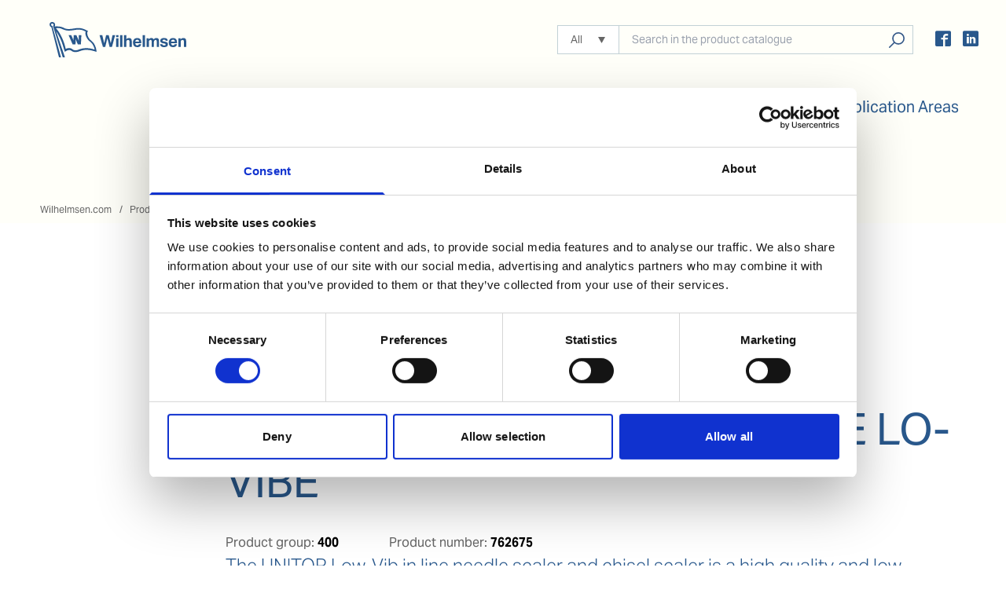

--- FILE ---
content_type: text/html; charset=utf-8
request_url: https://www.wilhelmsen.com/product-catalogue/products/air-tools/air-tool-equipment/needle-scalers--chipping-hammers/needle-scaler-vl223-in-line-lo-vibe/?epieditmode=true
body_size: 23093
content:

<!DOCTYPE html>
<html lang="en" prefix="og: http://ogp.me/ns#">


<head>
    
<meta http-equiv="Content-Type" content="text/html; charset=utf-8">
<meta http-equiv="X-UA-Compatible" content="IE=edge">
<meta name="viewport" content="width=device-width"/>
<link rel="icon" type="image/png" href="/Static/prod/images/favicon.png"/>
<link href="/Static/prod/css/product-catalogue/MonserratFont.css?v=BeY0CFVKl87BkbISiDITe6w0keizYTxo6JNWiI1VMFg" />
<link rel="stylesheet" href="/prod/css/react.css?v=YBF35zba1HXUFkCGnuoUTAjiydNkxhiuKQEBBOzx7kk" />
        <link rel="stylesheet" href="/prod/css/main.css?v=IZkR1qjUIlLg4o2kQyV2ZkV6xnLEBMAnL5x7ZUYRe3g" />
    <script type="application/ld&#x2B;json">
        {
          "@context": "https://schema.org",
          "@type": "Organization",
          "url": "https://www.wilhelmsen.com/product-catalogue/products/air-tools/air-tool-equipment/needle-scalers--chipping-hammers/needle-scaler-vl223-in-line-lo-vibe/",
          "logo": "https://www.wilhelmsen.com/Static/prod/images/logo--large.png"
        }
    </script>



    <title>NEEDLE SCALER VL223 IN-LINE LO-VIBE</title>



<meta name="google-site-verification" content="LzZ5PmNZf7MYokcuK7x0xXtEbwm4ufU-btLeMgt0Iys"/>

<link rel="canonical" href="https://www.wilhelmsen.com/product-catalogue/products/air-tools/air-tool-equipment/needle-scalers--chipping-hammers/needle-scaler-vl223-in-line-lo-vibe/"/>

<meta name="DC.Title" content="NEEDLE SCALER VL223 IN-LINE LO-VIBE - Wilhelmsen">
<meta name="DC.Creator" content="Wilhelmsen">
            <meta name="Description" content="The UNITOR Low-Vib in line needle scaler and chisel scaler is a high quality and low vibrating multipurpose tool for maximum safety and efficiency for surface preparation works.">

<meta name="DC.Date" content="2018-04-30">
<meta name="DC.Date.Available" content="2018-04-30">
<meta name="DC.Type" content="">
<meta name="DC.Format" content="text/html">
<meta name="DC.Identifier.URL" content="/product-catalogue/products/air-tools/air-tool-equipment/needle-scalers--chipping-hammers/needle-scaler-vl223-in-line-lo-vibe/">
<meta name="DC.Language" content="en">
<meta name="DC.Language.Preference" content="en">
<meta name="DC.Publisher" content="Wilhelmsen">

<meta name="author" content="Wilhelmsen">
<meta name="creation_date" content="Mon, 30 Apr 2018 08:43:10 GMT">
<meta name="last-modified" content="Mon, 30 Apr 2018 08:43:10 GMT">
<meta name="revised" content="Mon, 30 Apr 2018 08:43:10 GMT">

<meta property="og:site_name" content="Wilhelmsen">
<meta property="og:title" content="NEEDLE SCALER VL223 IN-LINE LO-VIBE - Wilhelmsen">
            <meta property="og:description" content="The UNITOR Low-Vib in line needle scaler and chisel scaler is a high quality and low vibrating multipurpose tool for maximum safety and efficiency for surface preparation works."/>

<meta property="og:type" content="website">
            <meta data-react-helmet="true" property="og:image" content="https://www.wilhelmsen.com/globalassets/ww_logo_200x135.png?width=200&amp;preset=metaimage">
            <meta data-react-helmet="true" property="og:image:secure_url" content="https://www.wilhelmsen.com/globalassets/ww_logo_200x135.png?width=200&amp;preset=metaimage">
            <meta data-react-helmet="true" property="og:image:width" content="200">
            <meta data-react-helmet="true" property="og:image:height" content="200">


<meta property="og:url" content="https://www.wilhelmsen.com/product-catalogue/products/air-tools/air-tool-equipment/needle-scalers--chipping-hammers/needle-scaler-vl223-in-line-lo-vibe/">
<meta name="application-name" content="Wilhelmsen">


    <link rel='stylesheet' type='text/css' data-f-resource='EPiServerForms.css' href='/Util/EPiServer.Forms/EPiServerForms.css' />
<script>
!function(T,l,y){var S=T.location,k="script",D="instrumentationKey",C="ingestionendpoint",I="disableExceptionTracking",E="ai.device.",b="toLowerCase",w="crossOrigin",N="POST",e="appInsightsSDK",t=y.name||"appInsights";(y.name||T[e])&&(T[e]=t);var n=T[t]||function(d){var g=!1,f=!1,m={initialize:!0,queue:[],sv:"5",version:2,config:d};function v(e,t){var n={},a="Browser";return n[E+"id"]=a[b](),n[E+"type"]=a,n["ai.operation.name"]=S&&S.pathname||"_unknown_",n["ai.internal.sdkVersion"]="javascript:snippet_"+(m.sv||m.version),{time:function(){var e=new Date;function t(e){var t=""+e;return 1===t.length&&(t="0"+t),t}return e.getUTCFullYear()+"-"+t(1+e.getUTCMonth())+"-"+t(e.getUTCDate())+"T"+t(e.getUTCHours())+":"+t(e.getUTCMinutes())+":"+t(e.getUTCSeconds())+"."+((e.getUTCMilliseconds()/1e3).toFixed(3)+"").slice(2,5)+"Z"}(),iKey:e,name:"Microsoft.ApplicationInsights."+e.replace(/-/g,"")+"."+t,sampleRate:100,tags:n,data:{baseData:{ver:2}}}}var h=d.url||y.src;if(h){function a(e){var t,n,a,i,r,o,s,c,u,p,l;g=!0,m.queue=[],f||(f=!0,t=h,s=function(){var e={},t=d.connectionString;if(t)for(var n=t.split(";"),a=0;a<n.length;a++){var i=n[a].split("=");2===i.length&&(e[i[0][b]()]=i[1])}if(!e[C]){var r=e.endpointsuffix,o=r?e.location:null;e[C]="https://"+(o?o+".":"")+"dc."+(r||"services.visualstudio.com")}return e}(),c=s[D]||d[D]||"",u=s[C],p=u?u+"/v2/track":d.endpointUrl,(l=[]).push((n="SDK LOAD Failure: Failed to load Application Insights SDK script (See stack for details)",a=t,i=p,(o=(r=v(c,"Exception")).data).baseType="ExceptionData",o.baseData.exceptions=[{typeName:"SDKLoadFailed",message:n.replace(/\./g,"-"),hasFullStack:!1,stack:n+"\nSnippet failed to load ["+a+"] -- Telemetry is disabled\nHelp Link: https://go.microsoft.com/fwlink/?linkid=2128109\nHost: "+(S&&S.pathname||"_unknown_")+"\nEndpoint: "+i,parsedStack:[]}],r)),l.push(function(e,t,n,a){var i=v(c,"Message"),r=i.data;r.baseType="MessageData";var o=r.baseData;return o.message='AI (Internal): 99 message:"'+("SDK LOAD Failure: Failed to load Application Insights SDK script (See stack for details) ("+n+")").replace(/\"/g,"")+'"',o.properties={endpoint:a},i}(0,0,t,p)),function(e,t){if(JSON){var n=T.fetch;if(n&&!y.useXhr)n(t,{method:N,body:JSON.stringify(e),mode:"cors"});else if(XMLHttpRequest){var a=new XMLHttpRequest;a.open(N,t),a.setRequestHeader("Content-type","application/json"),a.send(JSON.stringify(e))}}}(l,p))}function i(e,t){f||setTimeout(function(){!t&&m.core||a()},500)}var e=function(){var n=l.createElement(k);n.src=h;var e=y[w];return!e&&""!==e||"undefined"==n[w]||(n[w]=e),n.onload=i,n.onerror=a,n.onreadystatechange=function(e,t){"loaded"!==n.readyState&&"complete"!==n.readyState||i(0,t)},n}();y.ld<0?l.getElementsByTagName("head")[0].appendChild(e):setTimeout(function(){l.getElementsByTagName(k)[0].parentNode.appendChild(e)},y.ld||0)}try{m.cookie=l.cookie}catch(p){}function t(e){for(;e.length;)!function(t){m[t]=function(){var e=arguments;g||m.queue.push(function(){m[t].apply(m,e)})}}(e.pop())}var n="track",r="TrackPage",o="TrackEvent";t([n+"Event",n+"PageView",n+"Exception",n+"Trace",n+"DependencyData",n+"Metric",n+"PageViewPerformance","start"+r,"stop"+r,"start"+o,"stop"+o,"addTelemetryInitializer","setAuthenticatedUserContext","clearAuthenticatedUserContext","flush"]),m.SeverityLevel={Verbose:0,Information:1,Warning:2,Error:3,Critical:4};var s=(d.extensionConfig||{}).ApplicationInsightsAnalytics||{};if(!0!==d[I]&&!0!==s[I]){var c="onerror";t(["_"+c]);var u=T[c];T[c]=function(e,t,n,a,i){var r=u&&u(e,t,n,a,i);return!0!==r&&m["_"+c]({message:e,url:t,lineNumber:n,columnNumber:a,error:i}),r},d.autoExceptionInstrumented=!0}return m}(y.cfg);function a(){y.onInit&&y.onInit(n)}(T[t]=n).queue&&0===n.queue.length?(n.queue.push(a),n.trackPageView({})):a()}(window,document,{src: "https://js.monitor.azure.com/scripts/b/ai.2.gbl.min.js", crossOrigin: "anonymous", cfg: {instrumentationKey: 'cb6cf456-b40c-4b3d-ab66-b078709b0098', disableCookiesUsage: false }});
</script>
<script>
var epi = epi||{}; epi.EPiServer = epi.EPiServer||{}; epi.EPiServer.Forms = epi.EPiServer.Forms||{};
                    epi.EPiServer.Forms.InjectFormOwnJQuery = true;epi.EPiServer.Forms.OriginalJQuery = typeof jQuery !== 'undefined' ? jQuery : undefined;
</script>

    <script src="https://use.typekit.net/qou4yas.js" async></script>
    <script>try{Typekit.load({ async: true });}catch(e){}</script>

    
        <script>
            dataLayer = [
                {
                    'clientIpAddress': '3.144.28.217',
                    'event': 'ipEvent'
                }];
        </script>
        <script>
            (function (w, d, s, l, i) {
                w[l] = w[l] || []; w[l].push({
                    'gtm.start':
                        new Date().getTime(), event: 'gtm.js'
                }); var f = d.getElementsByTagName(s)[0],
                    j = d.createElement(s), dl = l != 'dataLayer' ? '&l=' + l : ''; j.async = true; j.src =
                        'https://www.googletagmanager.com/gtm.js?id=' + i + dl; f.parentNode.insertBefore(j, f);
            })(window, document, 'script', 'dataLayer', 'GTM-PBLLFS');
        </script>

</head>

<body>
<noscript>
    <iframe src="https://www.googletagmanager.com/ns.html?id=GTM-PBLLFS"
            height="0" width="0" style="display: none; visibility: hidden">
    </iframe>
</noscript>





<header class="header">
    <div class="header__top catalogue-header-mobile-none">
        <a href="/" class="header__logo" title="Home">
            <span class="visually-hidden-accessible">
                Home
            </span>
        </a>

        <div class="header__top-column">

<form action="/product-catalogue/search-results/" method="get">                <div class="products-search header__top-search">
                    <div class="custom-select js-custom-select">
                        <label for="globalCategory" class="invisible">Select Category</label>
                        <select name="categoryId" id="globalCategory" class="custom-select__fallback-select">
                                <option value="-1">All</option>
                                <option value="24593">Pumps</option>
                                <option value="24592">Marine Chemicals</option>
                                <option value="24598">Air Tools</option>
                                <option value="24600">Workshop Equipment</option>
                                <option value="24594">Cleaning Equipment</option>
                                <option value="24596">Gases, refrigerants and cylinders</option>
                                <option value="24599">Refrigeration equipment</option>
                                <option value="24597">Welding</option>
                                <option value="24595">Environmental</option>
                                <option value="24601">Ropes</option>
                                <option value="758487">Speciality Marine Lubricants</option>
                                <option value="1621188">Marine Emission Control Solutions</option>
                                <option value="2348760">Paint Spraying</option>
                        </select>
                        <div class="custom-select__widget" role="listbox">
                            <button type="button" class="custom-select__btn">
                                <span class="custom-select__label"></span>
                            </button>
                            <ul class="custom-select__list" role="presentation">
                                    <li class="custom-select__item" role="option" data-category-id="-1">
                                        All
                                    </li>
                                    <li class="custom-select__item" role="option" data-category-id="24593">
                                        Pumps
                                    </li>
                                    <li class="custom-select__item" role="option" data-category-id="24592">
                                        Marine Chemicals
                                    </li>
                                    <li class="custom-select__item" role="option" data-category-id="24598">
                                        Air Tools
                                    </li>
                                    <li class="custom-select__item" role="option" data-category-id="24600">
                                        Workshop Equipment
                                    </li>
                                    <li class="custom-select__item" role="option" data-category-id="24594">
                                        Cleaning Equipment
                                    </li>
                                    <li class="custom-select__item" role="option" data-category-id="24596">
                                        Gases, refrigerants and cylinders
                                    </li>
                                    <li class="custom-select__item" role="option" data-category-id="24599">
                                        Refrigeration equipment
                                    </li>
                                    <li class="custom-select__item" role="option" data-category-id="24597">
                                        Welding
                                    </li>
                                    <li class="custom-select__item" role="option" data-category-id="24595">
                                        Environmental
                                    </li>
                                    <li class="custom-select__item" role="option" data-category-id="24601">
                                        Ropes
                                    </li>
                                    <li class="custom-select__item" role="option" data-category-id="758487">
                                        Speciality Marine Lubricants
                                    </li>
                                    <li class="custom-select__item" role="option" data-category-id="1621188">
                                        Marine Emission Control Solutions
                                    </li>
                                    <li class="custom-select__item" role="option" data-category-id="2348760">
                                        Paint Spraying
                                    </li>
                            </ul>
                        </div>
                    </div>
                    <div class="products-search__input-wrapper">
                        <label for="globalSearch" class="invisible">Select category</label>
                        <div id="reactAutocompleteGlobal" class="products-search__autocomplete-wrapper" data-class="products-search__input" data-type="search" data-id="globalSearch" data-name="term" data-value="" data-placeholder="Search in the product catalogue">
                            <input class="products-search__input" type="search" id="resultSearch" name="term" autocomplete="off"
                                   placeholder="Search in the product catalogue">
                        </div>
                        <button type="submit" class="products-search__btn">Search products, solutions, people</button>
                    </div>
                </div>
</form>            <span class="menuBtn"></span>
            <button type="button" class="header__top-button header__top-button--mobile">
                <span class="visually-hidden-accessible">Search products, solutions, people</span>
            </button>

            <ul class="social-list social-list--desktop">
                    <li class="social-list__item">
                        <a href="https://www.facebook.com/WilhelmsenShipsService" title="Facebook"></a>
                    </li>
                    <li class="social-list__item">
                        <a href="https://www.linkedin.com/company/wilhelmsen-ships-service/" title="Linkedin"></a>
                    </li>
            </ul>
        </div>
    </div>

    <header class="header"
            id="catalogue-header-root"
            data-front-page-title="Home"
            data-front-page-url="/"
            data-search-accessibility-text="Search products, solutions, people"
            data-current-page-id="26052">
    </header>


</header>


<!-- Breadcrumbs area start -->
        <nav class="breadcrumbs">
            <h2 class="visually-hidden-accessible">
                <span>
                    Breadcrumbs
                </span>
            </h2>
            <ul class="inner breadcrumbs__list">
                        <li class="breadcrumbs__list-item">
                            <a href="/">Wilhelmsen.com</a>
                        </li>
                        <li class="breadcrumbs__list-item">
                            <a href="/product-catalogue/products/">Products</a>
                        </li>
                        <li class="breadcrumbs__list-item">
                            <a href="/product-catalogue/products/air-tools/">Air Tools</a>
                        </li>
                        <li class="breadcrumbs__list-item">
                            <a href="/product-catalogue/products/air-tools/air-tool-equipment/">Air Tool Equipment</a>
                        </li>
                        <li class="breadcrumbs__list-item">
                            <a href="/product-catalogue/products/air-tools/air-tool-equipment/needle-scalers--chipping-hammers/">Needle Scalers &amp; Chipping Hammers</a>
                        </li>
            </ul>
        </nav>
<!-- Breadcrumbs area end -->

<main class="ww-main-wrapper mainArticle">
    

<div class="inner">

<article class="main-product">
<div class="print-avoid-break-inside">
    <header class="print-only print-product-header">
        <img class="logo" src="/Static/prod/images/logo-wilhelmsen-ShipServices.png" alt="Logo">
            <div class="print-product-header__brand">
                    <img src="https://media.bluestonepim.com/e4deb258-8122-4fdf-9d12-b42f3e0e812d/09fd2465-724f-4392-8178-e7cd810f0440/jCgTlCa9lJDP4Fh0yJjAyX0Gy/AN7spVaySbNnCo7cBXApDsC4O.png?h=240&amp;w=160" alt="Unitor Logo" title="Unitor Logo">

            </div>
    </header>

        <figure class="headBrand">
                <img src="https://media.bluestonepim.com/e4deb258-8122-4fdf-9d12-b42f3e0e812d/09fd2465-724f-4392-8178-e7cd810f0440/jCgTlCa9lJDP4Fh0yJjAyX0Gy/AN7spVaySbNnCo7cBXApDsC4O.png?h=240&amp;w=160" alt="Unitor Logo" title="Unitor Logo">

        </figure>

    <p class="main-product__last-update">Last updated: 30/04/2025 05:23:11</p>

    <h1>NEEDLE SCALER VL223 IN-LINE LO-VIBE</h1>

        <section class="product__number">
            <h2 class="visually-hidden-accessible">Product Code</h2>
            <dl class="main-product__code">
                <dt class="main-product__code__term">Product group: </dt>
                <dd class="main-product__code__value">400</dd>

                <dt class="main-product__code__term">Product number: </dt>
                <dd class="main-product__code__value">762675</dd>
            </dl>
        </section>
    <div>
        <img class="hidden print-product-img" alt="Product image" src="https://media.bluestonepim.com/e4deb258-8122-4fdf-9d12-b42f3e0e812d/beefd937-d324-45cf-9393-5d41b5c98931/X097tTur24wS89wZQlM8Mw8lv/NQq4JG9mdkxU8xAoL6Lmp9Ewl.jpg?h=900"/>
        <p class="intro">The UNITOR Low-Vib in line needle scaler and chisel scaler is a high quality and low vibrating multipurpose tool for maximum safety and efficiency for surface preparation works.</p>
    </div>
</div>

<div class="column primary">

    <figure class="gallery gallery--expandable">
        <div id="galleryMain" class="current">
            <img src="https://media.bluestonepim.com/e4deb258-8122-4fdf-9d12-b42f3e0e812d/beefd937-d324-45cf-9393-5d41b5c98931/X097tTur24wS89wZQlM8Mw8lv/NQq4JG9mdkxU8xAoL6Lmp9Ewl.jpg?h=900" alt="In-line-Box-with-contents-displayed" title="In-line-Box-with-contents-displayed">
        </div>

            <div class="thumbs">
                        <a href="https://media.bluestonepim.com/e4deb258-8122-4fdf-9d12-b42f3e0e812d/beefd937-d324-45cf-9393-5d41b5c98931/X097tTur24wS89wZQlM8Mw8lv/NQq4JG9mdkxU8xAoL6Lmp9Ewl.jpg?h=900">
                            <img src="https://media.bluestonepim.com/e4deb258-8122-4fdf-9d12-b42f3e0e812d/beefd937-d324-45cf-9393-5d41b5c98931/X097tTur24wS89wZQlM8Mw8lv/NQq4JG9mdkxU8xAoL6Lmp9Ewl.jpg?h=900" alt="In-line-Box-with-contents-displayed" title="In-line-Box-with-contents-displayed">
                        </a>
                        <a href="https://media.bluestonepim.com/e4deb258-8122-4fdf-9d12-b42f3e0e812d/98e541e5-21d9-48dd-b922-4c6bf8200506/KwMqC2wRMhvh8oBIOEtfr2OVF/pOhLDSMNx2IUfSClNPtHD2qia.jpg?h=900">
                            <img src="https://media.bluestonepim.com/e4deb258-8122-4fdf-9d12-b42f3e0e812d/98e541e5-21d9-48dd-b922-4c6bf8200506/KwMqC2wRMhvh8oBIOEtfr2OVF/pOhLDSMNx2IUfSClNPtHD2qia.jpg?h=900" alt="Unitor---VL223---needle" title="Unitor---VL223---needle">
                        </a>
                        <a href="https://media.bluestonepim.com/e4deb258-8122-4fdf-9d12-b42f3e0e812d/28cf6be7-d7b7-4e9e-97b6-295e1ab8d91d/RyXdTEWnXAERbia5Cf06guhaQ/yYP8zaSxgOMogs4WxS8zfpCzj.jpg?h=900">
                            <img src="https://media.bluestonepim.com/e4deb258-8122-4fdf-9d12-b42f3e0e812d/28cf6be7-d7b7-4e9e-97b6-295e1ab8d91d/RyXdTEWnXAERbia5Cf06guhaQ/yYP8zaSxgOMogs4WxS8zfpCzj.jpg?h=900" alt="Unitor---VL223---chisel" title="Unitor---VL223---chisel">
                        </a>
            </div>
    </figure>


<nav class="context-menu js-sticky">
    <div class="context-menu__container js-context-menu">
        <ul class="context-menu__list">
            <li class="context-menu__item">
                <a class="context-menu__link" href="#description">
                    Product information
                </a>
            </li>
                <li class="context-menu__item">
                    <a class="context-menu__link" href="#specification">
                        Specification
                    </a>
                </li>
                <li class="context-menu__item">
                    <a class="context-menu__link" href="#documents">
                        Documents
                    </a>
                </li>
                <li class="context-menu__item">
                    <a class="context-menu__link" href="#related-products">
                        Related products
                    </a>
                </li>
        </ul>
    </div>
</nav>

<div class="main-product__article js-context-menu-sections product-description-section">

<section class="main-product__section" id="description">
    <h2>Product information</h2>

        <div class="main-product__subsection">
            <p>Heavy-duty, highly eﬃcient and low vibration needle scaler and chisel scaler for the most demanding applications on board.</p>

        </div>


        <div class="main-product__subsection">
            <h3>Features</h3>
            <div class="main-product__list-with-checkmarks">
                <ul>
<li>Reduces the risk of developing Hand Arm Vibration Syndrome (HAVS)</li>
<li>Safe and compliant i.e., can be used for a full work day without reaching the max allowed vibration levels for a working day</li>
<li>Delivered as both needle scaler and chisel hammer</li>
<li>Comes with chisel tipped needles, chisel attachment and straight chisel in the kit</li>
</ul>

            </div>
        </div>

        <div class="main-product__subsection">
            <h3>Benefits</h3>
            <div class="main-product__list-with-checkmarks">
                <ul>
<li>Improves efficiency of a working day, due to no breaks for reached vibration levels required</li>
<li>Easy to change from needle scaler to chisel hammer without the need of any tool</li>
<li>No tools required for maintenance of the tool</li>
<li>Can be used as a spark resistant tool with changing the needles from ordinary to beryllium copper alloyed needles</li>
</ul>

            </div>
        </div>

</section>

    <section class="main-product__section" id="specification">
        <h2>Specification</h2>
        <div class="print-two-columns">

                <div class="main-product__subsection">
                    <h3>General</h3>
                    <table class="main-product__table main-product__table--tech">
                            <tr>
                                <th>Invent Hazard Material (IMO/EU) classification</th>
                                <td>NA</td>
                            </tr>
                    </table>
                </div>


                <div class="main-product__subsection">
                    <h3>Dimensions/Weight</h3>
                    <table class="main-product__table main-product__table--tech">
                            <tr>
                                <th>Diameter [mm]</th>
                                <td>23.5</td>
                            </tr>
                            <tr>
                                <th>Length [mm]</th>
                                <td>370</td>
                            </tr>
                    </table>
                </div>

                <div class="main-product__subsection">
                    <h3>Technical data</h3>
                    
                    <table class="main-product__table main-product__table--tech">
                            <tr>
                                <th>Air consumption [m&#xB3;/min]</th>
                                <td>1,89lps (4.0cfm)</td>
                            </tr>
                    </table>
                    
                </div>

                <div class="main-product__subsection">
                    <h3>Performance data</h3>
                    
                    <table class="main-product__table main-product__table--tech">
                            <tr>
                                <th>Piston Stroke</th>
                                <td>11mm (0,43&quot;)</td>
                            </tr>
                    </table>
                    
                </div>
        </div>
    </section>





    <section class="main-product__section" id="documents">
        <h2>Documents</h2>
        <ul>
                <li class="main-product__document">
                    <span class="main-product__document__link">
                        <a class="products-link--inverted products-icon products-icon--file-pdf" href="https://media.bluestonepim.com/e4deb258-8122-4fdf-9d12-b42f3e0e812d/13cc7993-fcf0-43c6-9d4c-e499a3d9bd8f/9Gu5VK9MwFT2tzKiuOnrsKSj7/R1opAT42mbf01v1wjyeZfCSHB.pdf">
                            <span class="visually-hidden-accessible">(PDF) </span>Low-Vib-inline-needlescaler
                        </a>
                    </span>
                </li>
                <li class="main-product__document">
                    <span class="main-product__document__link">
                        <a class="products-link--inverted products-icon products-icon--file-pdf" href="https://media.bluestonepim.com/e4deb258-8122-4fdf-9d12-b42f3e0e812d/4117535d-d3c0-4835-82b0-228a6bd0b892/g5JPRgeIs4Bm00TkOWHOD9nXq/GWbvdeAR6Zptjg2bdT4gM14MI.pdf">
                            <span class="visually-hidden-accessible">(PDF) </span>SDoC and MD for IHM
                        </a>
                    </span>
                </li>
        </ul>
    </section>


    <section class="main-product__section" id="related-products">
        <h2>Related products</h2>


            <div class="main-product__subsection" id="accessories">
                <h3>Accessories</h3>
                
                <div class="print-two-columns-text">
                    <ul class="flowList flowList--products">
                            <li class="flowList__item">
                                
<figure>
    <a href="/product-catalogue/products/air-tools/air-tool-equipment/quick-couplers/20-upm-plug-14-male-bsp.t?epslanguage=en">
        <div class="img-flow ratio-16-9">
            <img src="https://media.bluestonepim.com/e4deb258-8122-4fdf-9d12-b42f3e0e812d/f7b1a7da-9fd1-4d64-aeeb-2f2bbf03b354/CnsMSow9F63CjYiVtMrhMemtF/6kWOsEQwo4FF1r7MfpDlk7fFf.jpg?h=150" alt="20 UPM PLUG 1/4&#x27;&#x27; MALE BSP.T thumbnail"/>
        </div>
    </a>
</figure>
<div class="flowList__item-content">
        <span class="hidden print-product-number">191874</span>
    <a class="flowList__link-like-heading" href="/product-catalogue/products/air-tools/air-tool-equipment/quick-couplers/20-upm-plug-14-male-bsp.t?epslanguage=en">
        20 UPM PLUG 1/4&#x27;&#x27; MALE BSP.T
    </a>

        <span class="print-hidden">
            Product number: <strong>191874</strong>
        </span>
</div>
                            </li>
                            <li class="flowList__item">
                                
<figure>
    <a href="/product-catalogue/products/air-tools/air-tool-equipment/air-line-equipment/air-hose-38-rubber/?epslanguage=en">
        <div class="img-flow ratio-16-9">
            <img src="https://media.bluestonepim.com/e4deb258-8122-4fdf-9d12-b42f3e0e812d/b9a6f111-efad-479e-9c97-f12b0d4f0661/FNKvcnZ174D8MTJ9jlcaUpVs9/Q1Tmp0ZkfFKx1VJCHR28Xgo7a.jpg?h=150" alt="AIR HOSE 3/8&quot;,RUBBER,50 MTR COIL thumbnail"/>
        </div>
    </a>
</figure>
<div class="flowList__item-content">
        <span class="hidden print-product-number">671750</span>
    <a class="flowList__link-like-heading" href="/product-catalogue/products/air-tools/air-tool-equipment/air-line-equipment/air-hose-38-rubber/?epslanguage=en">
        AIR HOSE 3/8&quot;,RUBBER,50 MTR COIL
    </a>

        <span class="print-hidden">
            Product number: <strong>671750</strong>
        </span>
</div>
                            </li>
                            <li class="flowList__item">
                                
<figure>
    <a href="/product-catalogue/products/air-tools/air-tools-accessories-consumables--spares/quick-couplers---spares/30-ush-socket-38-hose/?epslanguage=en">
        <div class="img-flow ratio-16-9">
            <img src="https://media.bluestonepim.com/e4deb258-8122-4fdf-9d12-b42f3e0e812d/039c12cc-ff70-4c8c-806c-e5bb9eba0723/JAootOBVhvrCnQRQ2MveRBhPi/YqDP6ZkgF8vDtJUTVTSEDBUTv.jpg?h=150" alt="30 USH SOCKET 3/8&#x27;&#x27; HOSE thumbnail"/>
        </div>
    </a>
</figure>
<div class="flowList__item-content">
        <span class="hidden print-product-number">191684</span>
    <a class="flowList__link-like-heading" href="/product-catalogue/products/air-tools/air-tools-accessories-consumables--spares/quick-couplers---spares/30-ush-socket-38-hose/?epslanguage=en">
        30 USH SOCKET 3/8&#x27;&#x27; HOSE
    </a>

        <span class="print-hidden">
            Product number: <strong>191684</strong>
        </span>
</div>
                            </li>
                            <li class="flowList__item">
                                
<figure>
    <a href="/product-catalogue/products/welding/gas-welding-brazing--cutting/gas-welders-accessories/safety-grinding-goggles/?epslanguage=en">
        <div class="img-flow ratio-16-9">
            <img src="https://media.bluestonepim.com/e4deb258-8122-4fdf-9d12-b42f3e0e812d/9d7ec4f0-1cf2-450a-a9ab-12b1500f2e21/9ukIT6euOu0JDu6lhGY8Q6GEw/qfgrTi0OpdXX4pn72iRMbkHcj.jpg?h=150" alt="SAFETY GRINDING GOGGLES thumbnail"/>
        </div>
    </a>
</figure>
<div class="flowList__item-content">
        <span class="hidden print-product-number">653410</span>
    <a class="flowList__link-like-heading" href="/product-catalogue/products/welding/gas-welding-brazing--cutting/gas-welders-accessories/safety-grinding-goggles/?epslanguage=en">
        SAFETY GRINDING GOGGLES
    </a>

        <span class="print-hidden">
            Product number: <strong>653410</strong>
        </span>
</div>
                            </li>
                            <li class="flowList__item">
                                
<figure>
    <a href="/product-catalogue/products/air-tools/air-tools-accessories-consumables--spares/drills---accessories-consumables--spares/scalers--chipping---accessories-consumables--spares/chisel-tipped-needles-3x180mm/?epslanguage=en">
        <div class="img-flow ratio-16-9">
            <img src="https://media.bluestonepim.com/e4deb258-8122-4fdf-9d12-b42f3e0e812d/931441c1-6dee-4e81-8c63-6fe420e63159/9eQY53aB2US6bE3EdU6E6qnGC/pKCpKU7CNmuv8YrniUa0WsMn4.jpg?h=150" alt="CHISEL TIPPED NEEDLES 3X180MM thumbnail"/>
        </div>
    </a>
</figure>
<div class="flowList__item-content">
        <span class="hidden print-product-number">762677</span>
    <a class="flowList__link-like-heading" href="/product-catalogue/products/air-tools/air-tools-accessories-consumables--spares/drills---accessories-consumables--spares/scalers--chipping---accessories-consumables--spares/chisel-tipped-needles-3x180mm/?epslanguage=en">
        CHISEL TIPPED NEEDLES 3X180MM
    </a>

        <span class="print-hidden">
            Product number: <strong>762677</strong>
        </span>
</div>
                            </li>
                            <li class="flowList__item">
                                
<figure>
    <a href="/product-catalogue/products/air-tools/air-tools-accessories-consumables--spares/drills---accessories-consumables--spares/scalers--chipping---accessories-consumables--spares/service-kit-for-vl223203/?epslanguage=en">
        <div class="img-flow ratio-16-9">
            <img src="https://media.bluestonepim.com/e4deb258-8122-4fdf-9d12-b42f3e0e812d/dbdc72b2-65b9-4c99-b43b-d80369b7b0fe/WBPzje9iOlOKYU1VZ3ipzbub5/H68NWgquzg6uzO1Zy59btT4YU.jpg?h=150" alt="SERVICE KIT FOR VL223/203 thumbnail"/>
        </div>
    </a>
</figure>
<div class="flowList__item-content">
        <span class="hidden print-product-number">762678</span>
    <a class="flowList__link-like-heading" href="/product-catalogue/products/air-tools/air-tools-accessories-consumables--spares/drills---accessories-consumables--spares/scalers--chipping---accessories-consumables--spares/service-kit-for-vl223203/?epslanguage=en">
        SERVICE KIT FOR VL223/203
    </a>

        <span class="print-hidden">
            Product number: <strong>762678</strong>
        </span>
</div>
                            </li>
                            <li class="flowList__item">
                                
<figure>
    <a href="/product-catalogue/products/air-tools/air-tools-accessories-consumables--spares/drills---accessories-consumables--spares/scalers--chipping---accessories-consumables--spares/plastic-balls-6mm-for-lowvib-needle-scaler-5-pcs/?epslanguage=en">
        <div class="img-flow ratio-16-9">
            <img src="https://media.bluestonepim.com/e4deb258-8122-4fdf-9d12-b42f3e0e812d/297b264a-6920-4257-998c-dd97bb318c72/08XMBdIGBGPSHc1V0KlBDyou0/fMpJW27krApg70zB3HTsSiNEP.jpg?h=150" alt="PLASTIC BALLS 6MM FOR LOW/VIB NEEDLE SCALER, 5 PCS thumbnail"/>
        </div>
    </a>
</figure>
<div class="flowList__item-content">
        <span class="hidden print-product-number">762975</span>
    <a class="flowList__link-like-heading" href="/product-catalogue/products/air-tools/air-tools-accessories-consumables--spares/drills---accessories-consumables--spares/scalers--chipping---accessories-consumables--spares/plastic-balls-6mm-for-lowvib-needle-scaler-5-pcs/?epslanguage=en">
        PLASTIC BALLS 6MM FOR LOW/VIB NEEDLE SCALER, 5 PCS
    </a>

        <span class="print-hidden">
            Product number: <strong>762975</strong>
        </span>
</div>
                            </li>
                            <li class="flowList__item">
                                
<figure>
    <a href="/product-catalogue/products/air-tools/air-tools-accessories-consumables--spares/drills---accessories-consumables--spares/scalers--chipping---accessories-consumables--spares/beryllium-copper-needles-3x180mm/?epslanguage=en">
        <div class="img-flow ratio-16-9">
            <img src="https://media.bluestonepim.com/e4deb258-8122-4fdf-9d12-b42f3e0e812d/e70f91c6-638a-46c6-a29f-50b0c4e61d83/QebdhJDXn8tvUx44vrWzMIEwu/4oSeURsMIIqPiDvKML8wsrmwI.jpg?h=150" alt="BERYLLIUM COPPER NEEDLES 3x180MM thumbnail"/>
        </div>
    </a>
</figure>
<div class="flowList__item-content">
        <span class="hidden print-product-number">762680</span>
    <a class="flowList__link-like-heading" href="/product-catalogue/products/air-tools/air-tools-accessories-consumables--spares/drills---accessories-consumables--spares/scalers--chipping---accessories-consumables--spares/beryllium-copper-needles-3x180mm/?epslanguage=en">
        BERYLLIUM COPPER NEEDLES 3x180MM
    </a>

        <span class="print-hidden">
            Product number: <strong>762680</strong>
        </span>
</div>
                            </li>
                            <li class="flowList__item">
                                
<figure>
    <a href="/product-catalogue/products/air-tools/air-tool-equipment/quick-couplers/30-uph-plug-38-hose/?epslanguage=en">
        <div class="img-flow ratio-16-9">
            <img src="https://media.bluestonepim.com/e4deb258-8122-4fdf-9d12-b42f3e0e812d/f8311f9b-2236-430b-a647-9fd87668f4f6/4DtBRh0E1JQVIpWT23qs84ojJ/XQ5xWZrMbMPnxxeX934vKNQ8M.jpg?h=150" alt="30 UPH PLUG 3/8&#x27;&#x27; HOSE thumbnail"/>
        </div>
    </a>
</figure>
<div class="flowList__item-content">
        <span class="hidden print-product-number">191833</span>
    <a class="flowList__link-like-heading" href="/product-catalogue/products/air-tools/air-tool-equipment/quick-couplers/30-uph-plug-38-hose/?epslanguage=en">
        30 UPH PLUG 3/8&#x27;&#x27; HOSE
    </a>

        <span class="print-hidden">
            Product number: <strong>191833</strong>
        </span>
</div>
                            </li>
                            <li class="flowList__item">
                                
<figure>
    <a href="/product-catalogue/products/air-tools/air-tools-accessories-consumables--spares/drills---accessories-consumables--spares/scalers--chipping---accessories-consumables--spares/service-kit-valve-body/?epslanguage=en">
        <div class="img-flow ratio-16-9">
            <img src="https://media.bluestonepim.com/e4deb258-8122-4fdf-9d12-b42f3e0e812d/79a9622b-9f81-4c8b-88c4-a0e9a27a681e/cju7MBPQDgLo3U5rlQzfOrdJL/VckQvM00TMSloHQKJsVDkxHbe.jpg?h=150" alt="SERVICE KIT VALVE BODY thumbnail"/>
        </div>
    </a>
</figure>
<div class="flowList__item-content">
        <span class="hidden print-product-number">762681</span>
    <a class="flowList__link-like-heading" href="/product-catalogue/products/air-tools/air-tools-accessories-consumables--spares/drills---accessories-consumables--spares/scalers--chipping---accessories-consumables--spares/service-kit-valve-body/?epslanguage=en">
        SERVICE KIT VALVE BODY
    </a>

        <span class="print-hidden">
            Product number: <strong>762681</strong>
        </span>
</div>
                            </li>
                            <li class="flowList__item">
                                
<figure>
    <a href="/product-catalogue/products/air-tools/air-tools-accessories-consumables--spares/drills---accessories-consumables--spares/scalers--chipping---accessories-consumables--spares/needles-3mm-for-ns-pro-series/?epslanguage=en">
        <div class="img-flow ratio-16-9">
            <img src="https://media.bluestonepim.com/e4deb258-8122-4fdf-9d12-b42f3e0e812d/3f726f19-1c04-4b8f-917b-e6ccbfcd2c0a/jXcqh3VXCTwLrjD5ll39pcs4J/DGWlzk0FuWpCmPjXV8ArPbyvA.jpg?h=150" alt="NEEDLES 3MM FOR NS-PRO SERIES thumbnail"/>
        </div>
    </a>
</figure>
<div class="flowList__item-content">
        <span class="hidden print-product-number">728766</span>
    <a class="flowList__link-like-heading" href="/product-catalogue/products/air-tools/air-tools-accessories-consumables--spares/drills---accessories-consumables--spares/scalers--chipping---accessories-consumables--spares/needles-3mm-for-ns-pro-series/?epslanguage=en">
        NEEDLES 3MM FOR NS-PRO SERIES
    </a>

        <span class="print-hidden">
            Product number: <strong>728766</strong>
        </span>
</div>
                            </li>
                            <li class="flowList__item">
                                
<figure>
    <a href="/product-catalogue/products/welding/gas-welding-brazing--cutting/gas-hoses-and-couplings/pincer-tool-for-ear-type-hoseclamps/?epslanguage=en">
        <div class="img-flow ratio-16-9">
            <img src="https://media.bluestonepim.com/e4deb258-8122-4fdf-9d12-b42f3e0e812d/818209d4-2d7f-43ae-b20c-ff9aa14cff37/3kwzjXQEk95kZe4adtxJ20H5w/dlmUSHFC5krXKSvisTAAq2ULV.jpg?h=150" alt="PINCER TOOL FOR EAR TYPE HOSECLAMPS thumbnail"/>
        </div>
    </a>
</figure>
<div class="flowList__item-content">
        <span class="hidden print-product-number">768507</span>
    <a class="flowList__link-like-heading" href="/product-catalogue/products/welding/gas-welding-brazing--cutting/gas-hoses-and-couplings/pincer-tool-for-ear-type-hoseclamps/?epslanguage=en">
        PINCER TOOL FOR EAR TYPE HOSECLAMPS
    </a>

        <span class="print-hidden">
            Product number: <strong>768507</strong>
        </span>
</div>
                            </li>
                            <li class="flowList__item">
                                
<figure>
    <a href="/product-catalogue/products/welding/arc-welding-equipment/welders-protection/working-gloves.-12-pairs?epslanguage=en">
        <div class="img-flow ratio-16-9">
            <img src="https://media.bluestonepim.com/e4deb258-8122-4fdf-9d12-b42f3e0e812d/7d5ab022-a3a9-4b44-a2be-53bd336b4979/e9bf9XJLOsrgmFgJWv4UuuWES/hnMcLMq3gBuJU3h2GNVou5ptl.jpg?h=150" alt="WORKING GLOVES. 12 PAIRS thumbnail"/>
        </div>
    </a>
</figure>
<div class="flowList__item-content">
        <span class="hidden print-product-number">633057</span>
    <a class="flowList__link-like-heading" href="/product-catalogue/products/welding/arc-welding-equipment/welders-protection/working-gloves.-12-pairs?epslanguage=en">
        WORKING GLOVES. 12 PAIRS
    </a>

        <span class="print-hidden">
            Product number: <strong>633057</strong>
        </span>
</div>
                            </li>
                            <li class="flowList__item">
                                
<figure>
    <a href="/product-catalogue/products/air-tools/air-tools-accessories-consumables--spares/ear-clamps--hose-clamps/clamp-1-ear-156-178mm-38-hose/?epslanguage=en">
        <div class="img-flow ratio-16-9">
            <img src="https://media.bluestonepim.com/e4deb258-8122-4fdf-9d12-b42f3e0e812d/e85c676f-cf07-46a0-a8bb-7d78a98683ec/5XF4oGpYAmqUaEng9IHEKEkIZ/jC4NNJ5kQcaQKOAQ1kRXgXY8L.jpg?h=150" alt="CLAMP 1 EAR 15,6-17,8MM 3/8&quot; HOSE (20PCS) thumbnail"/>
        </div>
    </a>
</figure>
<div class="flowList__item-content">
        <span class="hidden print-product-number">768432</span>
    <a class="flowList__link-like-heading" href="/product-catalogue/products/air-tools/air-tools-accessories-consumables--spares/ear-clamps--hose-clamps/clamp-1-ear-156-178mm-38-hose/?epslanguage=en">
        CLAMP 1 EAR 15,6-17,8MM 3/8&quot; HOSE (20PCS)
    </a>

        <span class="print-hidden">
            Product number: <strong>768432</strong>
        </span>
</div>
                            </li>
                    </ul>
                </div>
                
            </div>






            <div class="main-product__subsection" id="is-frequently-bought-with">
                <h3>Is frequently bought together with</h3>
                <div class="print-two-columns-text">
                    <ul class="flowList flowList--products">
                            <li class="flowList__item">
                                
<figure>
    <a href="/product-catalogue/products/marine-chemicals/cleaning-chemicals/cleaning-and-maintenance/metal-brite--hd-25-ltr/?epslanguage=en">
        <div class="img-flow ratio-16-9">
            <img src="https://media.bluestonepim.com/e4deb258-8122-4fdf-9d12-b42f3e0e812d/e9785311-f621-48d9-8f55-c1ce24654041/JetONP1990pF5VDPbg90Ty6NG/jXusQBKxRJQaCimy5SvaAguPt.png?h=150" alt="METAL BRITE HD 25 LTR thumbnail"/>
        </div>
    </a>
</figure>
<div class="flowList__item-content">
        <span class="hidden print-product-number">571679</span>
    <a class="flowList__link-like-heading" href="/product-catalogue/products/marine-chemicals/cleaning-chemicals/cleaning-and-maintenance/metal-brite--hd-25-ltr/?epslanguage=en">
        METAL BRITE HD 25 LTR
    </a>

        <span class="print-hidden">
            Product number: <strong>571679</strong>
        </span>
</div>
                            </li>
                    </ul>
                </div>
            </div>
    </section>
</div>
</div>
</article>

<aside class="column secondary">
    <div class="main-product__share">
        <ul class="main-product__share__list">
            <li class="main-product__share__item">
                <a href="javascript:window.print()" class="products-link--inverted products-icon products-icon--print --require-recaptcha">
                    Print
                </a>
            </li>
            <li class="main-product__share__item">
                <a href="https://www.wilhelmsen.com/product-catalogue/products/air-tools/air-tool-equipment/needle-scalers--chipping-hammers/needle-scaler-vl223-in-line-lo-vibe/?epieditmode=true&amp;downloadPdf=true" class="products-link--inverted products-icon products-icon--file-pdf --require-recaptcha" target="_blank">
                    PDF
                </a>
            </li>
        </ul>
    </div>

        <div class="cta contact">
            


<section class = "one editorial" >
    <h2 class="serif-heading text--blue">
        <span></span>
    </h2>
    <div id="contactExpertId"
         data-form-url="/contacts-locations/contact-form/">
    </div>
</section>

<section class = "contact-block one" >
        <h2 class="contact-block__maintitle"></h2>
        <ul class="contact-points">
                    <li class="contact-points__item">
                        


<section class = "contact-block one" >
        <h3 class="contact-block__subtitle"></h3>
        <ul class="contact-points">
        </ul>
</section>
                    </li>
                    <li class="contact-points__item fast">
                        





            <form method="post" novalidate="novalidate"
            data-f-metadata="" aria-labelledby="fbb034ef-8d55-4140-8ed4-75ac4678951e_label"
            enctype="multipart/form-data" class="EPiServerForms ValidationSuccess" data-f-type="form" id="fbb034ef-8d55-4140-8ed4-75ac4678951e">



<script type="text/javascript" >
        // This view acts as a rendering template to render InitScript(and server-side Form's descriptor) in FormContainerBlock's client-side for Form[fbb034ef-8d55-4140-8ed4-75ac4678951e].
        // TECHNOTE: all serverside (paths, dynamic values) of EPiServerForms will be transfered to client side here in this section.
    (function initializeOnRenderingFormDescriptor() {
        // each workingFormInfo is store inside epi.EPiServer.Forms, lookup by its FormGuid
        var workingFormInfo=epi.EPiServer.Forms["fbb034ef-8d55-4140-8ed4-75ac4678951e"] ={
            Id: "fbb034ef-8d55-4140-8ed4-75ac4678951e" ,
            Name: "Ships Service -  contact form" ,
            // whether this Form can be submitted which relates to the visitor's data (cookie, identity) and Form's settings (AllowAnonymous, AllowXXX)
            SubmittableStatus: {"submittable":true,"message":""},
            ConfirmMessage: "",
            ResetConfirmMessage : "",
            ShowNavigationBar : true,
            FocusOnForm: false,
            ShowSummarizedData : false,
            // serialize the dependency configuration of this form to clientside
            DependenciesInfo : JSON.parse("[]"),
            // keep all fieldName which are not satisfied the field dependency conditions
            DependencyInactiveElements: [],
            // Validation info, for executing validating on client side
            ValidationInfo : JSON.parse("[{\"targetElementName\":\"__field_817418\",\"targetElementId\":\"97335110-e766-462c-87b5-63eada1ce370\",\"validators\":[{\"type\":\"EPiServer.Forms.Implementation.Validation.RequiredValidator\",\"description\":null,\"model\":{\"message\":\"This field is required.\",\"validationCssClass\":\"ValidationRequired\",\"additionalAttributes\":{\"required\":\"\",\"aria-required\":\"true\"}}}]},{\"targetElementName\":\"__field_2957\",\"targetElementId\":\"62afa02d-ba9f-4fda-a0d1-4d35083d7c90\",\"validators\":[{\"type\":\"EPiServer.Forms.Implementation.Validation.RequiredValidator\",\"description\":null,\"model\":{\"message\":\"This field is required.\",\"validationCssClass\":\"ValidationRequired\",\"additionalAttributes\":{\"required\":\"\",\"aria-required\":\"true\"}}},{\"type\":\"EPiServer.Forms.Implementation.Validation.EmailValidator\",\"description\":null,\"model\":{\"jsPattern\":\"^((([a-zA-Z]|\\\\d|[!#\\\\$%\u0026\u0027\\\\*\\\\+\\\\-\\\\/=\\\\?\\\\^_`{\\\\|}~]|[\\\\u00A0-\\\\uD7FF\\\\uF900-\\\\uFDCF\\\\uFDF0-\\\\uFFEF])+(\\\\.([a-zA-Z]|\\\\d|[!#\\\\$%\u0026\u0027\\\\*\\\\+\\\\-\\\\/=\\\\?\\\\^_`{\\\\|}~]|[\\\\u00A0-\\\\uD7FF\\\\uF900-\\\\uFDCF\\\\uFDF0-\\\\uFFEF])+)*)|((\\\\x22)((((\\\\x20|\\\\x09)*(\\\\x0d\\\\x0a))?(\\\\x20|\\\\x09)+)?(([\\\\x01-\\\\x08\\\\x0b\\\\x0c\\\\x0e-\\\\x1f\\\\x7f]|\\\\x21|[\\\\x23-\\\\x5b]|[\\\\x5d-\\\\x7e]|[\\\\u00A0-\\\\uD7FF\\\\uF900-\\\\uFDCF\\\\uFDF0-\\\\uFFEF])|(\\\\\\\\([\\\\x01-\\\\x09\\\\x0b\\\\x0c\\\\x0d-\\\\x7f]|[\\\\u00A0-\\\\uD7FF\\\\uF900-\\\\uFDCF\\\\uFDF0-\\\\uFFEF]))))*(((\\\\x20|\\\\x09)*(\\\\x0d\\\\x0a))?(\\\\x20|\\\\x09)+)?(\\\\x22)))@((([a-zA-Z]|\\\\d|[\\\\u00A0-\\\\uD7FF\\\\uF900-\\\\uFDCF\\\\uFDF0-\\\\uFFEF])|(([a-zA-Z]|\\\\d|[\\\\u00A0-\\\\uD7FF\\\\uF900-\\\\uFDCF\\\\uFDF0-\\\\uFFEF])([a-zA-Z]|\\\\d|-|\\\\.|_|~|[\\\\u00A0-\\\\uD7FF\\\\uF900-\\\\uFDCF\\\\uFDF0-\\\\uFFEF])*([a-zA-Z]|\\\\d|[\\\\u00A0-\\\\uD7FF\\\\uF900-\\\\uFDCF\\\\uFDF0-\\\\uFFEF])))\\\\.)+(([a-zA-Z]|[\\\\u00A0-\\\\uD7FF\\\\uF900-\\\\uFDCF\\\\uFDF0-\\\\uFFEF])|(([a-zA-Z]|[\\\\u00A0-\\\\uD7FF\\\\uF900-\\\\uFDCF\\\\uFDF0-\\\\uFFEF])([a-zA-Z]|\\\\d|-|\\\\.|_|~|[\\\\u00A0-\\\\uD7FF\\\\uF900-\\\\uFDCF\\\\uFDF0-\\\\uFFEF])*([a-zA-Z]|[\\\\u00A0-\\\\uD7FF\\\\uF900-\\\\uFDCF\\\\uFDF0-\\\\uFFEF])))$\",\"dotNetPattern\":\"^((([a-zA-Z]|\\\\d|[!#\\\\$%\u0026\u0027\\\\*\\\\+\\\\-\\\\/=\\\\?\\\\^_`{\\\\|}~]|[\\\\u00A0-\\\\uD7FF\\\\uF900-\\\\uFDCF\\\\uFDF0-\\\\uFFEF])+(\\\\.([a-zA-Z]|\\\\d|[!#\\\\$%\u0026\u0027\\\\*\\\\+\\\\-\\\\/=\\\\?\\\\^_`{\\\\|}~]|[\\\\u00A0-\\\\uD7FF\\\\uF900-\\\\uFDCF\\\\uFDF0-\\\\uFFEF])+)*)|((\\\\x22)((((\\\\x20|\\\\x09)*(\\\\x0d\\\\x0a))?(\\\\x20|\\\\x09)+)?(([\\\\x01-\\\\x08\\\\x0b\\\\x0c\\\\x0e-\\\\x1f\\\\x7f]|\\\\x21|[\\\\x23-\\\\x5b]|[\\\\x5d-\\\\x7e]|[\\\\u00A0-\\\\uD7FF\\\\uF900-\\\\uFDCF\\\\uFDF0-\\\\uFFEF])|(\\\\\\\\([\\\\x01-\\\\x09\\\\x0b\\\\x0c\\\\x0d-\\\\x7f]|[\\\\u00A0-\\\\uD7FF\\\\uF900-\\\\uFDCF\\\\uFDF0-\\\\uFFEF]))))*(((\\\\x20|\\\\x09)*(\\\\x0d\\\\x0a))?(\\\\x20|\\\\x09)+)?(\\\\x22)))@((([a-zA-Z]|\\\\d|[\\\\u00A0-\\\\uD7FF\\\\uF900-\\\\uFDCF\\\\uFDF0-\\\\uFFEF])|(([a-zA-Z]|\\\\d|[\\\\u00A0-\\\\uD7FF\\\\uF900-\\\\uFDCF\\\\uFDF0-\\\\uFFEF])([a-zA-Z]|\\\\d|-|\\\\.|_|~|[\\\\u00A0-\\\\uD7FF\\\\uF900-\\\\uFDCF\\\\uFDF0-\\\\uFFEF])*([a-zA-Z]|\\\\d|[\\\\u00A0-\\\\uD7FF\\\\uF900-\\\\uFDCF\\\\uFDF0-\\\\uFFEF])))\\\\.)+(([a-zA-Z]|[\\\\u00A0-\\\\uD7FF\\\\uF900-\\\\uFDCF\\\\uFDF0-\\\\uFFEF])|(([a-zA-Z]|[\\\\u00A0-\\\\uD7FF\\\\uF900-\\\\uFDCF\\\\uFDF0-\\\\uFFEF])([a-zA-Z]|\\\\d|-|\\\\.|_|~|[\\\\u00A0-\\\\uD7FF\\\\uF900-\\\\uFDCF\\\\uFDF0-\\\\uFFEF])*([a-zA-Z]|[\\\\u00A0-\\\\uD7FF\\\\uF900-\\\\uFDCF\\\\uFDF0-\\\\uFFEF])))$\",\"message\":\"Enter a valid email address.\",\"validationCssClass\":null,\"additionalAttributes\":null}}]},{\"targetElementName\":\"__field_817420\",\"targetElementId\":\"3c57c697-282b-4d2d-ae32-4de2579c4ac2\",\"validators\":[{\"type\":\"EPiServer.Forms.Implementation.Validation.RequiredValidator\",\"description\":null,\"model\":{\"message\":\"This field is required.\",\"validationCssClass\":\"ValidationRequired\",\"additionalAttributes\":{\"required\":\"\",\"aria-required\":\"true\"}}}]},{\"targetElementName\":\"__field_956103\",\"targetElementId\":\"bb183730-7c18-4779-ab38-46fc5a0e455c\",\"validators\":[{\"type\":\"EPiServer.Forms.Implementation.Validation.RequiredValidator\",\"description\":null,\"model\":{\"message\":\"This field is required.\",\"validationCssClass\":\"ValidationRequired\",\"additionalAttributes\":{\"required\":\"\",\"aria-required\":\"true\"}}}]},{\"targetElementName\":\"__field_885346\",\"targetElementId\":\"f638cde6-4a1b-4d3b-afe0-90b4c3846e59\",\"validators\":[{\"type\":\"EPiServer.Forms.Implementation.Validation.RequiredValidator\",\"description\":null,\"model\":{\"message\":\"This field is required.\",\"validationCssClass\":\"ValidationRequired\",\"additionalAttributes\":{\"required\":\"\",\"aria-required\":\"true\"}}}]},{\"targetElementName\":\"__field_1301944\",\"targetElementId\":\"5b8734b2-0506-46c3-8218-fe8b8c494154\",\"validators\":[{\"type\":\"EPiServer.Forms.Implementation.Validation.CaptchaValidator\",\"description\":null,\"model\":{\"message\":\"Enter the characters you see in the picture.\",\"validationCssClass\":null,\"additionalAttributes\":null}}]}]"),
            // Steps information for driving multiple-step Forms.
            StepsInfo : {
                Steps: [{"index":0,"attachedUrl":"","dependField":null,"dependCondition":null,"isActive":true,"attachedContentLink":"","dependValue":"","elementName":"__field_","guid":"00000000-0000-0000-0000-000000000000"},{"index":1,"attachedUrl":"","dependField":null,"dependCondition":null,"isActive":true,"attachedContentLink":"","dependValue":null,"elementName":"__field_1065190","guid":"6ffbc41e-19a2-407c-8810-912ff7c8e113"}]
            },
            FieldsExcludedInSubmissionSummary: [],
            ElementsInfo: JSON.parse("{\"__field_817418\":{\"type\":\"EPiServer.Forms.Implementation.Elements.TextboxElementBlock\",\"friendlyName\":\"Name\",\"customBinding\":false},\"__field_2957\":{\"type\":\"EPiServer.Forms.Implementation.Elements.TextboxElementBlock\",\"friendlyName\":\"Email\",\"customBinding\":false},\"__field_817423\":{\"type\":\"EPiServer.Forms.Implementation.Elements.TextboxElementBlock\",\"friendlyName\":\"Contact number\",\"customBinding\":false},\"__field_817420\":{\"type\":\"EPiServer.Forms.Implementation.Elements.TextboxElementBlock\",\"friendlyName\":\"Company\",\"customBinding\":false},\"__field_817422\":{\"type\":\"EPiServer.Forms.Implementation.Elements.TextboxElementBlock\",\"friendlyName\":\"Job title\",\"customBinding\":false},\"__field_956103\":{\"type\":\"EPiServer.Forms.Implementation.Elements.SelectionElementBlock\",\"friendlyName\":\"Country (Dropdown)\",\"customBinding\":false},\"__field_885346\":{\"type\":\"EPiServer.Forms.Implementation.Elements.SelectionElementBlock\",\"friendlyName\":\"Type of Enquiry\",\"customBinding\":false},\"__field_2964\":{\"type\":\"EPiServer.Forms.Implementation.Elements.TextboxElementBlock\",\"friendlyName\":\"Enquiry\",\"customBinding\":false},\"__field_1580066\":{\"type\":\"Wilhelmsen.Web.Domain.Models.Blocks.CustomFormElements.CheckboxElementBlock\",\"friendlyName\":\"Marketing Consent\",\"customBinding\":false},\"__field_2962\":{\"type\":\"EPiServer.Forms.Implementation.Elements.SubmitButtonElementBlock\",\"friendlyName\":\"Submit button\",\"customBinding\":false}}"),
            DataSubmitController: "/EPiServer.Forms/DataSubmit",
        };
        /// TECHNOTE: Calculation at FormInfo level, and these values will be static input for later processing.
        workingFormInfo.StepsInfo.FormHasNoStep_VirtualStepCreated=true; // this FLAG will be true, if Editor does not put any FormStep. Engine will create a virtual step, with empty GUID
        workingFormInfo.StepsInfo.FormHasNothing=false; // this FLAG will be true if FormContainer has no element at all
        workingFormInfo.StepsInfo.AllStepsAreNotLinked=true; // this FLAG will be true, if all steps all have contentLink= ="" (emptyString)

        epi.EPiServer.SystemSettings = {
            RequestVerification: {
                FormFieldName: "__RequestVerificationToken",
                HeaderName: "RequestVerificationToken"
            }
        };
    })();
</script>
        <input type="hidden" class="Form__Element Form__SystemElement FormHidden FormHideInSummarized" name="__FormGuid" value="fbb034ef-8d55-4140-8ed4-75ac4678951e" data-f-type="hidden" />
        <input type="hidden" class="Form__Element Form__SystemElement FormHidden FormHideInSummarized" name="__FormHostedPage" value="26052" data-f-type="hidden" />
        <input type="hidden" class="Form__Element Form__SystemElement FormHidden FormHideInSummarized" name="__FormLanguage" value="en" data-f-type="hidden" />
        <input type="hidden" class="Form__Element Form__SystemElement FormHidden FormHideInSummarized" name="__FormCurrentStepIndex" value="0" data-f-type="hidden" />
        <input type="hidden" class="Form__Element Form__SystemElement FormHidden FormHideInSummarized" name="__FormSubmissionId" value="" data-f-type="hidden" />
<input name="__RequestVerificationToken" type="hidden" value="CfDJ8GxHZ_Ba6j9JlVZ10r6DBiBCXLu07RYRdDEcPHHjOwx8KiQMIk1aiOYZBHI9qYFlTojlAlqP4i37HtXN7SGW0SdE7_QHoQkxgA0CNnvqead3KC1viUQ3aMmxJ64gRwq5_QBFbyPpUAI7rib0lw5OuFw" />            <h2 class="Form__Title" id="fbb034ef-8d55-4140-8ed4-75ac4678951e_label">For all enquiries</h2>
            <aside class="Form__Description">Answer these questions about your request and we&#x27;ll get back to you as soon as possible.</aside>
        <div class="Form__Status">
            <div role="status" class="Form__Status__Message hide" data-f-form-statusmessage>
                
            </div>
        </div>
        <div data-f-mainbody class="Form__MainBody">
                <section id="__field_" data-f-type="step" data-f-element-name="__field_" class="Form__Element FormStep Form__Element--NonData " data-f-stepindex="0" data-f-element-nondata>
                    <!-- Each FormStep groups the elements below it til the next FormStep -->



<div class="Form__Element FormTextbox ValidationRequired" data-f-element-name="__field_817418" data-f-type="textbox">    <label for="97335110-e766-462c-87b5-63eada1ce370" class="Form__Element__Caption">Name</label>
    <input name="__field_817418" id="97335110-e766-462c-87b5-63eada1ce370" type="text" class="FormTextbox__Input" 
           aria-describedby="__field_817418_desc"
           placeholder=""  required aria-required="true" data-f-datainput
           autocomplete="off"/>
<span class="Form__Element__ValidationError hidden" data-f-linked-name="__field_817418" data-f-validationerror="" id="__field_817418_desc" role="alert"></span></div>


<div class="Form__Element FormTextbox ValidationRequired" data-f-element-name="__field_2957" data-f-type="textbox">    <label for="62afa02d-ba9f-4fda-a0d1-4d35083d7c90" class="Form__Element__Caption">Business email</label>
    <input name="__field_2957" id="62afa02d-ba9f-4fda-a0d1-4d35083d7c90" type="text" class="FormTextbox__Input" 
           aria-describedby="__field_2957_desc"
           placeholder="Your email is required"  required aria-required="true" data-f-datainput
           autocomplete="off"/>
<span class="Form__Element__ValidationError hidden" data-f-linked-name="__field_2957" data-f-validationerror="" id="__field_2957_desc" role="alert"></span></div>


<div class="Form__Element FormTextbox" data-f-element-name="__field_817423" data-f-type="textbox">    <label for="cc77c8ea-1fdc-44c1-961f-362815086340" class="Form__Element__Caption">Contact number</label>
    <input name="__field_817423" id="cc77c8ea-1fdc-44c1-961f-362815086340" type="text" class="FormTextbox__Input" 
           aria-describedby="__field_817423_desc"
           placeholder=""  data-f-datainput
           autocomplete="off"/>
<span class="Form__Element__ValidationError hidden" data-f-linked-name="__field_817423" data-f-validationerror="" id="__field_817423_desc" role="alert"></span></div>                </section>
                <section id="__field_1065190" data-f-type="step" data-f-element-name="__field_1065190" class="Form__Element FormStep Form__Element--NonData hide" data-f-stepindex="1" data-f-element-nondata>



    <h3 class="FormStep__Title"></h3>
    <aside class="FormStep__Description"></aside>
                    <!-- Each FormStep groups the elements below it til the next FormStep -->



<div class="Form__Element FormTextbox ValidationRequired" data-f-element-name="__field_817420" data-f-type="textbox">    <label for="3c57c697-282b-4d2d-ae32-4de2579c4ac2" class="Form__Element__Caption">Company</label>
    <input name="__field_817420" id="3c57c697-282b-4d2d-ae32-4de2579c4ac2" type="text" class="FormTextbox__Input" 
           aria-describedby="__field_817420_desc"
           placeholder=""  required aria-required="true" data-f-datainput
           autocomplete="off"/>
<span class="Form__Element__ValidationError hidden" data-f-linked-name="__field_817420" data-f-validationerror="" id="__field_817420_desc" role="alert"></span></div>


<div class="Form__Element FormTextbox" data-f-element-name="__field_817422" data-f-type="textbox">    <label for="2a94c4be-9538-4e17-ba12-8339f08725d5" class="Form__Element__Caption">Job title</label>
    <input name="__field_817422" id="2a94c4be-9538-4e17-ba12-8339f08725d5" type="text" class="FormTextbox__Input" 
           aria-describedby="__field_817422_desc"
           placeholder=""  data-f-datainput
           autocomplete="off"/>
<span class="Form__Element__ValidationError hidden" data-f-linked-name="__field_817422" data-f-validationerror="" id="__field_817422_desc" role="alert"></span></div>


<div class="Form__Element FormSelection ValidationRequired" data-f-element-name="__field_956103" data-f-type="selection">    <label for="bb183730-7c18-4779-ab38-46fc5a0e455c" class="Form__Element__Caption">Select your Country:</label>
    <select name="__field_956103" id="bb183730-7c18-4779-ab38-46fc5a0e455c"   required aria-required="true" data-f-datainput
            aria-describedby="__field_956103_desc"
            autocomplete="off">
        <option disabled="disabled" selected=&quot;selected&quot; value="">
            -- Select an option --
        </option>
            <option value="Afghanistan"   data-f-datainput>Afghanistan</option>
            <option value="Albania"   data-f-datainput>Albania</option>
            <option value="Algeria"   data-f-datainput>Algeria</option>
            <option value="Andorra"   data-f-datainput>Andorra</option>
            <option value="Angola"   data-f-datainput>Angola</option>
            <option value="Antigua and Barbuda"   data-f-datainput>Antigua and Barbuda</option>
            <option value="Argentina"   data-f-datainput>Argentina</option>
            <option value="Armenia"   data-f-datainput>Armenia</option>
            <option value="Australia"   data-f-datainput>Australia</option>
            <option value="Austria"   data-f-datainput>Austria</option>
            <option value="Azerbaijan"   data-f-datainput>Azerbaijan</option>
            <option value="Bahamas"   data-f-datainput>Bahamas</option>
            <option value="Bahrain"   data-f-datainput>Bahrain</option>
            <option value="Bangladesh"   data-f-datainput>Bangladesh</option>
            <option value="Barbados"   data-f-datainput>Barbados</option>
            <option value="Belarus"   data-f-datainput>Belarus</option>
            <option value="Belgium"   data-f-datainput>Belgium</option>
            <option value="Belize"   data-f-datainput>Belize</option>
            <option value="Benin"   data-f-datainput>Benin</option>
            <option value="Bhutan"   data-f-datainput>Bhutan</option>
            <option value="Bolivia"   data-f-datainput>Bolivia</option>
            <option value="Bosnia and Herzegovina"   data-f-datainput>Bosnia and Herzegovina</option>
            <option value="Botswana"   data-f-datainput>Botswana</option>
            <option value="Brazil"   data-f-datainput>Brazil</option>
            <option value="Brunei"   data-f-datainput>Brunei</option>
            <option value="Bulgaria"   data-f-datainput>Bulgaria</option>
            <option value="Burkina Faso"   data-f-datainput>Burkina Faso</option>
            <option value="Burundi"   data-f-datainput>Burundi</option>
            <option value="C&#xF4;te d&#x27;Ivoire"   data-f-datainput>C&#xF4;te d&#x27;Ivoire</option>
            <option value="Cabo Verde"   data-f-datainput>Cabo Verde</option>
            <option value="Cambodia"   data-f-datainput>Cambodia</option>
            <option value="Cameroon"   data-f-datainput>Cameroon</option>
            <option value="Canada"   data-f-datainput>Canada</option>
            <option value="Central African Republic"   data-f-datainput>Central African Republic</option>
            <option value="Chad"   data-f-datainput>Chad</option>
            <option value="Chile"   data-f-datainput>Chile</option>
            <option value="China"   data-f-datainput>China</option>
            <option value="Colombia"   data-f-datainput>Colombia</option>
            <option value="Comoros"   data-f-datainput>Comoros</option>
            <option value="Congo"   data-f-datainput>Congo</option>
            <option value="Costa Rica"   data-f-datainput>Costa Rica</option>
            <option value="Croatia"   data-f-datainput>Croatia</option>
            <option value="Cuba"   data-f-datainput>Cuba</option>
            <option value="Cyprus"   data-f-datainput>Cyprus</option>
            <option value="Czech Republic"   data-f-datainput>Czech Republic</option>
            <option value="Democratic Republic of the Congo"   data-f-datainput>Democratic Republic of the Congo</option>
            <option value="Denmark"   data-f-datainput>Denmark</option>
            <option value="Djibouti"   data-f-datainput>Djibouti</option>
            <option value="Dominica"   data-f-datainput>Dominica</option>
            <option value="Dominican Republic"   data-f-datainput>Dominican Republic</option>
            <option value="Ecuador"   data-f-datainput>Ecuador</option>
            <option value="Egypt"   data-f-datainput>Egypt</option>
            <option value="El Salvador"   data-f-datainput>El Salvador</option>
            <option value="Equatorial Guinea"   data-f-datainput>Equatorial Guinea</option>
            <option value="Eritrea"   data-f-datainput>Eritrea</option>
            <option value="Estonia"   data-f-datainput>Estonia</option>
            <option value="Eswatini"   data-f-datainput>Eswatini</option>
            <option value="Ethiopia"   data-f-datainput>Ethiopia</option>
            <option value="Fiji"   data-f-datainput>Fiji</option>
            <option value="Finland"   data-f-datainput>Finland</option>
            <option value="France"   data-f-datainput>France</option>
            <option value="Gabon"   data-f-datainput>Gabon</option>
            <option value="Gambia"   data-f-datainput>Gambia</option>
            <option value="Georgia"   data-f-datainput>Georgia</option>
            <option value="Germany"   data-f-datainput>Germany</option>
            <option value="Ghana"   data-f-datainput>Ghana</option>
            <option value="Greece"   data-f-datainput>Greece</option>
            <option value="Grenada"   data-f-datainput>Grenada</option>
            <option value="Guatemala"   data-f-datainput>Guatemala</option>
            <option value="Guinea"   data-f-datainput>Guinea</option>
            <option value="Guinea-Bissau"   data-f-datainput>Guinea-Bissau</option>
            <option value="Guyana"   data-f-datainput>Guyana</option>
            <option value="Haiti"   data-f-datainput>Haiti</option>
            <option value="Holy See"   data-f-datainput>Holy See</option>
            <option value="Honduras"   data-f-datainput>Honduras</option>
            <option value="Hungary"   data-f-datainput>Hungary</option>
            <option value="Iceland"   data-f-datainput>Iceland</option>
            <option value="India"   data-f-datainput>India</option>
            <option value="Indonesia"   data-f-datainput>Indonesia</option>
            <option value="Iran"   data-f-datainput>Iran</option>
            <option value="Iraq"   data-f-datainput>Iraq</option>
            <option value="Ireland"   data-f-datainput>Ireland</option>
            <option value="Israel"   data-f-datainput>Israel</option>
            <option value="Italy"   data-f-datainput>Italy</option>
            <option value="Jamaica"   data-f-datainput>Jamaica</option>
            <option value="Japan"   data-f-datainput>Japan</option>
            <option value="Jordan"   data-f-datainput>Jordan</option>
            <option value="Kazakhstan"   data-f-datainput>Kazakhstan</option>
            <option value="Kenya"   data-f-datainput>Kenya</option>
            <option value="Kiribati"   data-f-datainput>Kiribati</option>
            <option value="Kuwait"   data-f-datainput>Kuwait</option>
            <option value="Kyrgyzstan"   data-f-datainput>Kyrgyzstan</option>
            <option value="Laos"   data-f-datainput>Laos</option>
            <option value="Latvia"   data-f-datainput>Latvia</option>
            <option value="Lebanon"   data-f-datainput>Lebanon</option>
            <option value="Lesotho"   data-f-datainput>Lesotho</option>
            <option value="Liberia"   data-f-datainput>Liberia</option>
            <option value="Libya"   data-f-datainput>Libya</option>
            <option value="Liechtenstein"   data-f-datainput>Liechtenstein</option>
            <option value="Lithuania"   data-f-datainput>Lithuania</option>
            <option value="Luxembourg"   data-f-datainput>Luxembourg</option>
            <option value="Madagascar"   data-f-datainput>Madagascar</option>
            <option value="Malawi"   data-f-datainput>Malawi</option>
            <option value="Malaysia"   data-f-datainput>Malaysia</option>
            <option value="Maldives"   data-f-datainput>Maldives</option>
            <option value="Mali"   data-f-datainput>Mali</option>
            <option value="Malta"   data-f-datainput>Malta</option>
            <option value="Marshall Islands"   data-f-datainput>Marshall Islands</option>
            <option value="Mauritania"   data-f-datainput>Mauritania</option>
            <option value="Mauritius"   data-f-datainput>Mauritius</option>
            <option value="Mexico"   data-f-datainput>Mexico</option>
            <option value="Micronesia"   data-f-datainput>Micronesia</option>
            <option value="Moldova"   data-f-datainput>Moldova</option>
            <option value="Monaco"   data-f-datainput>Monaco</option>
            <option value="Mongolia"   data-f-datainput>Mongolia</option>
            <option value="Montenegro"   data-f-datainput>Montenegro</option>
            <option value="Morocco"   data-f-datainput>Morocco</option>
            <option value="Mozambique"   data-f-datainput>Mozambique</option>
            <option value="Myanmar"   data-f-datainput>Myanmar</option>
            <option value="Namibia"   data-f-datainput>Namibia</option>
            <option value="Nauru"   data-f-datainput>Nauru</option>
            <option value="Nepal"   data-f-datainput>Nepal</option>
            <option value="Netherlands"   data-f-datainput>Netherlands</option>
            <option value="New Zealand"   data-f-datainput>New Zealand</option>
            <option value="Nicaragua"   data-f-datainput>Nicaragua</option>
            <option value="Niger"   data-f-datainput>Niger</option>
            <option value="Nigeria"   data-f-datainput>Nigeria</option>
            <option value="North Korea"   data-f-datainput>North Korea</option>
            <option value="North Macedonia"   data-f-datainput>North Macedonia</option>
            <option value="Norway"   data-f-datainput>Norway</option>
            <option value="Oman"   data-f-datainput>Oman</option>
            <option value="Pakistan"   data-f-datainput>Pakistan</option>
            <option value="Palau"   data-f-datainput>Palau</option>
            <option value="Palestine State"   data-f-datainput>Palestine State</option>
            <option value="Panama"   data-f-datainput>Panama</option>
            <option value="Papua New Guinea"   data-f-datainput>Papua New Guinea</option>
            <option value="Paraguay"   data-f-datainput>Paraguay</option>
            <option value="Peru"   data-f-datainput>Peru</option>
            <option value="Philippines"   data-f-datainput>Philippines</option>
            <option value="Poland"   data-f-datainput>Poland</option>
            <option value="Portugal"   data-f-datainput>Portugal</option>
            <option value="Qatar"   data-f-datainput>Qatar</option>
            <option value="Romania"   data-f-datainput>Romania</option>
            <option value="Russia"   data-f-datainput>Russia</option>
            <option value="Rwanda"   data-f-datainput>Rwanda</option>
            <option value="Saint Kitts and Nevis"   data-f-datainput>Saint Kitts and Nevis</option>
            <option value="Saint Lucia"   data-f-datainput>Saint Lucia</option>
            <option value="Saint Vincent and the Grenadines"   data-f-datainput>Saint Vincent and the Grenadines</option>
            <option value="Samoa"   data-f-datainput>Samoa</option>
            <option value="San Marino"   data-f-datainput>San Marino</option>
            <option value="Sao Tome and Principe"   data-f-datainput>Sao Tome and Principe</option>
            <option value="Saudi Arabia"   data-f-datainput>Saudi Arabia</option>
            <option value="Senegal"   data-f-datainput>Senegal</option>
            <option value="Serbia"   data-f-datainput>Serbia</option>
            <option value="Seychelles"   data-f-datainput>Seychelles</option>
            <option value="Sierra Leone"   data-f-datainput>Sierra Leone</option>
            <option value="Singapore"   data-f-datainput>Singapore</option>
            <option value="Slovakia"   data-f-datainput>Slovakia</option>
            <option value="Slovenia"   data-f-datainput>Slovenia</option>
            <option value="Solomon Islands"   data-f-datainput>Solomon Islands</option>
            <option value="Somalia"   data-f-datainput>Somalia</option>
            <option value="South Africa"   data-f-datainput>South Africa</option>
            <option value="South Korea"   data-f-datainput>South Korea</option>
            <option value="South Sudan"   data-f-datainput>South Sudan</option>
            <option value="Spain"   data-f-datainput>Spain</option>
            <option value="Sri Lanka&#x9;"   data-f-datainput>Sri Lanka&#x9;</option>
            <option value="Sudan"   data-f-datainput>Sudan</option>
            <option value="Suriname"   data-f-datainput>Suriname</option>
            <option value="Sweden"   data-f-datainput>Sweden</option>
            <option value="Switzerland"   data-f-datainput>Switzerland</option>
            <option value="Syria"   data-f-datainput>Syria</option>
            <option value="Tajikistan"   data-f-datainput>Tajikistan</option>
            <option value="Tanzania"   data-f-datainput>Tanzania</option>
            <option value="Thailand"   data-f-datainput>Thailand</option>
            <option value="Timor-Leste"   data-f-datainput>Timor-Leste</option>
            <option value="Togo"   data-f-datainput>Togo</option>
            <option value="Tonga"   data-f-datainput>Tonga</option>
            <option value="Trinidad and Tobago"   data-f-datainput>Trinidad and Tobago</option>
            <option value="Tunisia"   data-f-datainput>Tunisia</option>
            <option value="Turkey"   data-f-datainput>Turkey</option>
            <option value="Turkmenistan"   data-f-datainput>Turkmenistan</option>
            <option value="Tuvalu"   data-f-datainput>Tuvalu</option>
            <option value="Uganda"   data-f-datainput>Uganda</option>
            <option value="Ukraine"   data-f-datainput>Ukraine</option>
            <option value="United Arab Emirates"   data-f-datainput>United Arab Emirates</option>
            <option value="United Kingdom"   data-f-datainput>United Kingdom</option>
            <option value="United States of America"   data-f-datainput>United States of America</option>
            <option value="Uruguay"   data-f-datainput>Uruguay</option>
            <option value="Uzbekistan"   data-f-datainput>Uzbekistan</option>
            <option value="Vanuatu"   data-f-datainput>Vanuatu</option>
            <option value="Venezuela"   data-f-datainput>Venezuela</option>
            <option value="Vietnam"   data-f-datainput>Vietnam</option>
            <option value="Yemen"   data-f-datainput>Yemen</option>
            <option value="Zambia"   data-f-datainput>Zambia</option>
            <option value="Zimbabwe"   data-f-datainput>Zimbabwe</option>
    </select>
<span class="Form__Element__ValidationError hidden" data-f-linked-name="__field_956103" data-f-validationerror="" id="__field_956103_desc" role="alert"></span></div>


<div class="Form__Element FormSelection ValidationRequired" data-f-element-name="__field_885346" data-f-type="selection">    <label for="f638cde6-4a1b-4d3b-afe0-90b4c3846e59" class="Form__Element__Caption">Select your type of enquiry</label>
    <select name="__field_885346" id="f638cde6-4a1b-4d3b-afe0-90b4c3846e59"   required aria-required="true" data-f-datainput
            aria-describedby="__field_885346_desc"
            autocomplete="off">
        <option disabled="disabled" selected=&quot;selected&quot; value="">
            -- Select an option --
        </option>
            <option value="Product Enquiry"   data-f-datainput>Product Enquiry</option>
            <option value="Request for Demo"   data-f-datainput>Request for Demo</option>
            <option value="Request for Quote"   data-f-datainput>Request for Quote</option>
            <option value="Contact Sales"   data-f-datainput>Contact Sales</option>
            <option value="Other"   data-f-datainput>Other</option>
    </select>
<span class="Form__Element__ValidationError hidden" data-f-linked-name="__field_885346" data-f-validationerror="" id="__field_885346_desc" role="alert"></span></div>


<div class="Form__Element FormTextbox" data-f-element-name="__field_2964" data-f-type="textbox">    <label for="35f3aa75-ad3c-42ab-8202-4d76c1dd17f9" class="Form__Element__Caption">How can we help you?</label>
    <input name="__field_2964" id="35f3aa75-ad3c-42ab-8202-4d76c1dd17f9" type="text" class="FormTextbox__Input" 
           aria-describedby="__field_2964_desc"
           placeholder="Your enquiry or comments"  data-f-datainput
           autocomplete="off"/>
<span class="Form__Element__ValidationError hidden" data-f-linked-name="__field_2964" data-f-validationerror="" id="__field_2964_desc" role="alert"></span></div>

<div class="field full checkboxes centered Form__Element FormChoice" id="d22a910e-aa93-455a-abd0-2eb6174ef41e" data-epiforms-element-name="__field_1580066">

        <div class="form_checkbox">
            <input type="checkbox" id="yes" name="__field_1580066" value="yes" class="FormChoice__Input FormChoice__Input--Radio required-element-block" />
            <label for="yes"><p>I consent to receive marketing communications from Wilhelmsen Ships Service, including but not limited to information about offers, services, and updates. I understand that my personal data may be used for these purposes.</p></label>
        </div>
    <span data-epiforms-linked-name="__field_1580066" class="Form__Element__ValidationError" style="display: none;"></span>
</div>


<div class="Form__Element FormCaptcha ValidationRequired" data-f-element-name="__field_1301944" data-f-type="captcha">    <label class="Form__Element__Caption" for="5b8734b2-0506-46c3-8218-fe8b8c494154 ">
        Word verification
    </label>
    <button name="submit" type="submit" data-f-captcha-image-handler="5b8734b2-0506-46c3-8218-fe8b8c494154" value="RefreshCaptcha"
            class="FormExcludeDataRebind FormCaptcha__Refresh" data-f-captcha-refresh>
        Refresh captcha
    </button>
    <img src="/EPiServer.Forms/DataSubmit/GetCaptchaImage?elementGuid=5b8734b2-0506-46c3-8218-fe8b8c494154" alt="An error has occurred while getting captcha image" class="FormCaptcha__Image"  data-f-captcha-image />
    <input id="5b8734b2-0506-46c3-8218-fe8b8c494154" name="__field_1301944" type="text" class="FormTextbox__Input FormCaptcha__Input FormHideInSummarized"  data-f-datainput aria-describedby="__field_1301944_desc"/>
<span class="Form__Element__ValidationError hidden" data-f-linked-name="__field_1301944" data-f-validationerror="" id="__field_1301944_desc" role="alert"></span></div>


<button id="91f8034f-ac90-4e0e-993d-2b158a28bc63"
        name="submit"
        type="submit"
        value="91f8034f-ac90-4e0e-993d-2b158a28bc63"
        data-f-is-finalized="false"
        data-f-is-progressive-submit="true"
        data-f-type="submitbutton"
        data-f-element-name="__field_2962"
        
        
        class="Form__Element FormExcludeDataRebind FormSubmitButton ">
Submit</button>
                </section>

                        <nav role="navigation" class="Form__NavigationBar" data-f-type="navigationbar" data-f-element-nondata>
                            <button type="submit" name="submit" value="PreviousStep" class="Form__NavigationBar__Action FormExcludeDataRebind btnPrev"
                                    disabled data-f-navigation-previous>
                                Previous step
                            </button>
                            <style >
                                .Form__NavigationBar__ProgressBar--Progress {
                                    . Form__NavigationWidth{
                                        width: 50%
                                    }
                                }
                            </style>
                            <div class="Form__NavigationBar__ProgressBar">
                                <div class="Form__NavigationBar__ProgressBar--Progress Form__NavigationWidth" data-f-navigation-progress></div>
                                <div class="Form__NavigationBar__ProgressBar--Text">
                                    <span class="Form__NavigationBar__ProgressBar__ProgressLabel">Step</span>
                                    <span class="Form__NavigationBar__ProgressBar__CurrentStep" data-f-navigation-currentstep>1</span>/
                                    <span class="Form__NavigationBar__ProgressBar__StepsCount" data-f-navigation-stepcount>2</span>
                                </div>
                            </div>
                            <button type="submit" name="submit" value="NextStep" class="Form__NavigationBar__Action FormExcludeDataRebind btnNext"
                                     data-f-navigation-next>
                                Next step
                            </button>
                        </nav>
        </div>
            </form>

                    </li>
        </ul>
</section>
        </div>
</aside>
</div>
</main>

            <div class="print-url">
                <h5> This page is printed from:</h5>
                <p> https://www.wilhelmsen.com/product-catalogue/products/air-tools/air-tool-equipment/needle-scalers--chipping-hammers/needle-scaler-vl223-in-line-lo-vibe/?epieditmode=true</p>
            </div>


    <footer id="footer-container" data-front-page-id="5" data-current-page-id="26052">
    </footer>

<!-- TWITTER SCRIPT-->
<script type="text/plain" data-cookieconsent="marketing">
    window.twttr = (function (d, s, id) {
        var js, fjs = d.getElementsByTagName(s)[0],
            t = window.twttr || {};
        if (d.getElementById(id)) return;
        js = d.createElement(s);
        js.id = id;
        js.src = "https://platform.twitter.com/widgets.js";
        fjs.parentNode.insertBefore(js, fjs);

        t._e = [];
        t.ready = function (f) {
            t._e.push(f);
        };

        return t;
    }(document, "script", "twitter-wjs"));

    twttr.ready(function (twttr) {
        twttr.events.bind('click', function (ev) {
            console.log(ev.target.baseURI);
            socialShare('twitter', ev.target.baseURI);
        });
    });
</script>
<!--FACEBOOK SCRIPT-->


<div id="fb-root"></div>
<script>
    window.fbAsyncInit = function () {
        FB.init({
            appId: '1748698265443257',
            xfbml: true,
            version: 'v2.8'
        });
        FB.AppEvents.logPageView();
    };

    (function (d, s, id) {
        var js, fjs = d.getElementsByTagName(s)[0];
        if (d.getElementById(id)) { return; }
        js = d.createElement(s); js.id = id;
        js.src = "https://connect.facebook.net/en_US/sdk.js";
        fjs.parentNode.insertBefore(js, fjs);
    }(document, 'script', 'facebook-jssdk'));
</script>
<script src="/Static/src/global-scripts/jquery-2.2.2.js?v=4_zUCqiq0kqxhZIyp4G0Gk-AOtCJsY1TA00k5ClsZYE"></script>
<script src="/Static/src/global-scripts/jquery-ui.js?v=7AR2jxSSQGCEjsdUITn0q5awb1rILtiPXfHzYgQzywo"></script>

<script defer src="/prod/js/globalscripts.bundle.js?v=PhjS_1o0CU8ZTBUtq9lA9_PwxV3Y4-cpDg_r1LIIJmk" type="module"></script>
<script src="/prod/js/react-redesign.bundle.js?v=Lll9PR0IPLxBaqnKMJ9_ONqcPMOiFp6uK4v1tNHVbSI" type="module"></script>
<script src="/prod/js/react.bundle.js?v=Y2d_d9pPSoFLctpar4MTcI6I-2mrtSof9b6ncWfhuSU" type="module"></script>
<script defer src="/prod/js/vendors.bundle.js?v=yz-q39XueWnvrOy29WyWzJy9MSON4jWHQB-zKzmKACo" type="module"></script>

<script defer src="/prod/js/main.bundle.js?v=Yw3TeGTgo1w44ZK7RKq3nJZZA-wW9HmbgAHgCyMMbyo" type="module"></script>

<script src="https://platform.linkedin.com/in.js"></script>

<!-- LinkedIn Share Button tracking-->
<script>
    function socialShare(socialmedia, url) {
        console.log("socialShare: " + socialmedia + "," + url);
        dataLayer.push({
            'socialNetwork': socialmedia,
            'socialAction': 'share',
            'socialTarget': url,
            'event': 'social'
        });
    }
</script>

<!--LinkedIn Insight tag-->
<script>
    _linkedin_data_partner_id = "18174";
</script>
<script>
    (function () {
        var s = document.getElementsByTagName("script")[0];
        var b = document.createElement("script");
        b.async = true;
        b.src = "https://snap.licdn.com/li.lms-analytics/insight.min.js";
        s.parentNode.insertBefore(b, s);
    }
    )();
</script>






<script defer="defer" src="/Util/Find/epi-util/find.js"></script>
<script src="/Util/EPiServer.Forms/jquery-3.5.1.min.js"></script>
<script>
/*
This EPiServerForms_prerequisite.js TEMPLATE will be compiled with serverside values and injected into ViewMode page
We reuse the existed global var epi from EPiServer CMS, if any. It will init/grab the epi object, and init epi.EPiServer.Forms object
*/

// (by default) Forms's jQuery will be injected right before this file. From now on, we refer Forms own jQuery as $$epiforms.
// after this code, the object $ and jQuery will revert back to its original meaning in original library (Alloy jQuery or other lib).

// Our clients' sites may include their own Jquery version (e.g. a higher version for some special functionalities), which leads to unexpected conflicts with ours.
// To avoid this, we use jQuery.noConflict()  to set up $$epiforms as an allias for our jquery and then, revert Jquery allias to clients' by using
// epi.EPiServer.Forms.OriginalJQuery whose value is set up as Jquery at the beginning in FormBlockController.
// This also allows us to extend our own Jquery's functionalities without causing further conflicts.

var $$epiforms = epi.EPiServer.Forms.InjectFormOwnJQuery ? jQuery.noConflict() : jQuery;
if (epi.EPiServer.Forms.OriginalJQuery) {
    jQuery = epi.EPiServer.Forms.OriginalJQuery;
    delete epi.EPiServer.Forms.OriginalJQuery;
}
(function () {
    var externalScript = [],
        externalCss = [];

    if (epi.EPiServer.Forms.ExternalScriptSources) {
        externalScript = epi.EPiServer.Forms.ExternalScriptSources.concat(externalScript);
        // Remove duplicate items
        externalScript = externalScript.filter(function (value, index, self) {
            return self.indexOf(value) === index;
        });
    }
    if (epi.EPiServer.Forms.ExternalCssSources) {
        externalCss = epi.EPiServer.Forms.ExternalCssSources.concat(externalCss);
        // Remove duplicate items
        externalCss = externalCss.filter(function (value, index, self) {
            return self.indexOf(value) === index;
        });
    }

    $$epiforms.extend(true, epi.EPiServer, {
        CurrentPageLink: "26052",
        CurrentPageLanguage: "en",
        CurrentFormLanguage: "en",
        Forms: {
            Utils: {}, Data: {}, Extension: {}, Validation: {}, Navigation: {}, Dependency: {},
            $: $$epiforms,  // save our own link to our own jQuery
            ThrottleTimeout: 500,  // miliseconds
            ExternalScriptSources: externalScript,
            ExternalCssSources: externalCss,
            UploadExtensionBlackList: "asp,aspx,asa,ashx,asmx,bat,chm,class,cmd,com,config,dll,exe,hta,htr,htw,jse,json,lnk,mda,mdb,msc,msh,pif,printer,ps1,ps2,reg,rem,scf,scr,sct,shtm,shtml,soap,stm,svc,url,vb,vbe,vbs,vsix,ws,wsc,wsf,wsh,xamlx,htm,html,js,jar",
            Messages: {"viewMode":{"malformStepConfiguration":"Improperly formed FormStep configuration. Some steps are attached to pages, while some steps are not attached, or attached to content with no public URL.","commonValidationFail":"This element value is not valid."},"fileUpload":{"overFileSize":"The upload file size should be less than {0} MB.","invalidFileType":"The upload file format is not allowed or not supported.","postedFile":"(Previous posted file(s): {0})"}},
            LocalizedResources: {"conditioncombination":{"all":"All","any":"Any"},"satisfiedaction":{"hide":"Hidden","show":"Shown"},"contenttypescomponent":{"title":"Form Elements","description":"Show all content types of Optimizely Forms"},"formscomponent":{"title":"Forms","description":"Manage forms for the website","command":{"create":{"label":"New form"},"viewdata":{"label":"Form submissions"}},"messages":{"nocontent":"This folder does not contain any forms."}},"formdataview":{"name":"Form submissions","description":"View form submissions","heading":"Form submissions","begindate":"From date","enddate":"To date","search":"Search","nodata":"There is no data","export":"Export as ...","exportasxml":"XML","exportasxmldesc":"Export form data in XML format","exportascsv":"CSV","exportascsvdesc":"Export form data in CSV format","exportasjson":"JSON","exportasjsondesc":"Export form data in JSON format","finalizedonly":"Finalized Only","deleteselecteditems":"Delete","exportasxlsx":"XLSX","exportasxlsxdesc":"Export form data in XLSX format","selectalltooltip":"Select All","deselectalltooltip":"Deselect All","deleteconfirmation":"Do you want to delete the selected items? This action cannot be undone.","nopostid":"No post Id for deleting.","couldnotgetassociateform":"Could not get associate Form.","deletesuccessful":"Successfully deleted post data.","accessdenied":"You do not have permission to view this data.","submittime":"Time","submituser":"By user","hostedpage":"Submitted from","finalizedsubmission":"Finalized","selectioninfo":"All <b>${0}</b> record(s) are selected. ","extraselectionlink":"Select all <b>${0}</b> records","clearselectionlink":"Clear selection","filterdata":"Filter","searchallcolumns":"All columns","exportasdecryptedcsv":"Decrypted CSV","exportasdecryptedcsvdesc":"Decrypt and export form data in CSV format"},"formscontentarea":{"emptyactions":{"actions":{"createnewformselement":"create a new element"},"template":"You can drop form elements here or ","templatewithoutcreate":"You can drop content here."}},"fieldselector":{"title":"Select dependent field"},"submissionactors":{"episerver.forms.implementation.actors.callwebhookaftersubmissionactor":{"displayname":"Trigger webhook after form submission"},"episerver.forms.implementation.actors.sendemailaftersubmissionactor":{"displayname":"Send email after form submission"}},"validators":{"episerver.forms.implementation.validation.requiredvalidator":{"displayname":"Required","message":"This field is required."},"episerver.forms.implementation.validation.regularexpressionvalidator":{"displayname":"Regular expression","message":"This field should be in \"{0}\" format."},"episerver.forms.implementation.validation.captchavalidator":{"displayname":"Captcha","message":"Enter the characters you see in the picture."},"episerver.forms.implementation.validation.allowedextensionsvalidator":{"displayname":"Allowed extensions","message":"The upload file format is not allowed or not supported.","allowedextensionsmessage":"The upload file format is not allowed or not supported. File format should be: {0}."},"episerver.forms.implementation.validation.maxfilesizevalidator":{"displayname":"Max file size","message":"The upload file size should be less than {0} MB."},"episerver.forms.implementation.validation.emailvalidator":{"displayname":"Email","message":"Enter a valid email address."},"episerver.forms.implementation.validation.urlvalidator":{"displayname":"Url","message":"Enter a valid URL."},"episerver.forms.implementation.validation.dateddmmyyyyvalidator":{"displayname":"Date (DD/MM/YYYY)","message":"Enter a date in the DD/MM/YYYY format."},"episerver.forms.implementation.validation.datemmddyyyyvalidator":{"displayname":"Date (MM/DD/YYYY)","message":"Enter a date in the MM/DD/YYYY format."},"episerver.forms.implementation.validation.dateyyyymmddvalidator":{"displayname":"Date (YYYY-MM-DD)","message":"Enter a date in the YYYY-MM-DD format."},"episerver.forms.implementation.validation.numericvalidator":{"displayname":"Numeric","message":"Enter a valid number."},"episerver.forms.implementation.validation.integervalidator":{"displayname":"Integer","message":"Enter a valid integer."},"episerver.forms.implementation.validation.positiveintegervalidator":{"displayname":"Positive integer","message":"Enter a valid positive integer."},"elementselfvalidator":{"unexpectedvalueisnotaccepted":"Unexpected value is not accepted."},"custommessage":{"resetbuttonlabel":"Reset to default","errormessagelabel":"Error message "},"fileuploadelementselfvalidator":{"multiplefilenotallowed":"Not allowed to upload multiple files."},"rangeelementblockselfvalidator":{"rangeinputinvalidnumber":"Range value must be in range of [{0}-{1}]'s value with Step = {2}"},"selectionelementseflvalidator":{"notallowmultiselection":"Multiple choices are not accepted."}},"visitordatasources":{"episerver.forms.implementation.visitordata.ipaddressvisitordatasource":{"displayname":"IP Address"},"episerver.forms.implementation.visitordata.geovisitordatasource":{"displayname":"Geo","properties":{"city":"City","country_code":"Country code","country_name":"Country name","ip":"IP","latitude":"Latitude","longitude":"Longitude","region_code":"Region code","region_name":"Region name","time_zone":"Time zone","zip_code":"Zip code"}},"episerver.forms.implementation.visitordata.profilevisitordatasource":{"displayname":"Profile","properties":{"address":"Address","zipcode":"Zip code","locality":"Locality","email":"Email","firstname":"First name","lastname":"Last name","language":"Language","country":"Country","company":"Company","title":"Title","phonenumber":"Phone number"}},"episerver.forms.implementation.visitordata.useragentvisitordatasource":{"displayname":"User agent","properties":{"ismobiledevice":"Is mobile","useragent":"User agent"}},"episerver.forms.implementation.visitordata.visitorgroupvisitordatasource":{"displayname":"Audiences","properties":{"id":"Id","name":"Name"}},"youmustselectvalueforhiddenvisitor":"You must select a value for the type of visitor data you choose."},"messages":{"fileupload":{"overfilesize":"The upload file size should be less than {0} MB.","invalidfiletype":"The upload file format is not allowed or not supported.","postedfile":"(Previous posted file(s): {0})"},"formsubmission":{"outdatedforminit":"Your current session for viewing the form is expired. Refresh your page to continue.","requirelogin":"You must be logged in to submit this form. If you are logged in and still cannot post, make sure \"Do not track\" in your browser settings is disabled.","denymultisubmit":"You already submitted this form.","submitsuccess":"The form has been submitted successfully.","validationfailformat":"Validation failed on \"{0}\" field: {1}","thereisnoformguid":"Submit data FAILED: there is no Form's Guid.","couldnotgetform":"Submit data FAILED: could not get Form with Id = {0} in language {1}.","submitcancelled":"TECHNICAL INFO: Submitting process is cancelled. Reason: ","formisrestricted":"Could not submit form. You do not have sufficient privileges.","formexpired":"Could not submit form. Form has been expired.","formdeleted":"Could not submit form. Form has been deleted.","submitnotsuccess":"Failed to submit.","sessionoff":"You cannot submit this form because an administrator has turned off data storage.","noelementstep":"Submit data FAILED: there is no element data exist on submitted step.","submissionfinalized":"Could not submit form. Submission has been finalized."}},"dependcondition":{"notapplicable":"Not applicable","matchregularexpression":"Match with regular expression","equals":"Equals","notequals":"Not equals","contains":"Contains","notcontains":"Not contains"},"imagechoiceitems":{"emptyactions":{"actions":{"createnewitem":"Create a link to an image"},"template":"Drop image content here.<br/>You also can {createnewitem}."},"menutooltip":"Display menu"},"editview":{"elementdependant":"This field depends on other field(s)","retentionperiod":{"partial":"partial","finalized":"finalized","default":"Default","keepforsomedays":"{0} days","customization":"Custom (days):","keepforever":"Forever","validation":{"errormessage":{"long":"The {0} submission retention period field must be an integer between {1} and {2}","short":"Input must be an integer between {0} and {1}"}},"revision":{"warningmessage":"At least {0} submission(s) are affected by your retention policy change"}},"notconfigured":"Not configured yet","insertplaceholder":"Insert placeholder","selectanitem":"Select an item","externalsystems":"External system field mapping","connecteddatasource":"Connect to Datasource","createemailtemplate":"Create email template","editemailtemplate":"Edit email template","addwebhook":"Add webhook","editwebhook":"Edit webhook","selectpage":"Select Page","editpage":"Edit page link","usemanualinput":"Use manual input","errorconditionalstepcannotcontainrequiredelement":"This Form step should not depend on other elements because it contains mandatory element [{0}].","cannotbuildformmodel":"Cannot build the form. You cannot use FormContainerBlock as a property. You can render a form in a ContentArea only.","placeholderwarning":{"subject":"Form element is used as a placeholder changed name","message":"Name of element <b>{0}</b> in form <b>{1}</b> which is used as a placeholder has been changed, you should also update the placeholder in the form under the \"Settings\" tab."},"resetconnecteddatasource":"Reset"},"viewmode":{"stepnavigation":{"previous":"Previous step","next":"Next step","page":"Step"},"untitled":"Untitled","selection":{"selectanoption":"-- Select an option --","selectoptions":"-- Select options --"},"reset":"Reset form","submit":"Submit","refreshcaptcha":"Refresh captcha","captchalabel":"Word verification","malformstepconfigruation":"Improperly formed FormStep configuration. Some steps are attached to pages, while some steps are not attached, or attached to content with no public URL.","commonvalidationfail":"This element value is not valid.","readonlymode":"Read-only mode. Submitted data is not saved.","submissionactors":{"savedatatostorage":{"error":"Something went wrong. Please contact the administrator for more information."}},"errorformusingdivinnonjsmode":"Form render using div element required js enabled to be able to work properly","error":"Something went wrong. Please contact the administrator for more information."},"contentediting":{"fielddependency":{"condition":{"field":"Field","operator":"Operator","value":"Value"},"invalidcondition":"The condition is no longer valid","conditiondialog":{"title":"Condition Details"}},"optionitem":{"caption":"Choice","value":"Value","checked":"Checked by default","containsinvalidcharacter":"Comma (,) character is not allowed."},"emailtemplateactor":{"fromemail":"From","fromemaildescription":"Email address to send from","toemails":"To","toemailsdescription":"Email address to send to, or name of a form field with the email address (for confirmation emails)","subject":"Subject","subjectdescription":"Subject line for the email. You can use #FIELDNAME# to insert values from the form.","body":"Message","bodydescription":"The body of the email. You can insert values from the form with #FIELDNAME#, or show a summary listing of the form fields with #SUMMARY.","fromemailplaceholder":"someone@example.com","toemailsplaceholder":"address@example.com,...","subjectplaceholder":"Enter email subject","replyto":"Reply To","replytoplaceholder":"replytoaddress@example.com,...","replytodescription":"Email address that the reply email is sent when you want the reply to go to an email address that is different than the From"},"webhookactor":{"url":"Webhook URL","urldescription":"Webhook URL to send data payload to (http or https protocol).","jsonformat":"POST data in JSON format"},"validation":{"circulardependency":"Circular dependency configuration is not allowed","greaterthanequaltoerrorformat":"The {0} must be >= {1}'s value.","lessthanequaltoerrorformat":"The {0} must be <= {1}'s value.","inrangeerrorformat":"\"{0}\" is not a valid value for {1}. Only number is allowed and {1} must be in range of [{2} - {3}]'s value.","stepinrangeerrorformat":"The {0} must be >= 1 and <= {2} - {1} value.","positiveinteger":"Only a positive number is allowed."}},"rangeelementblock":{"increment":"Increment","decrement":"Decrement"}}
        }
    });
})();

</script>
<script src="/Util/EPiServer.Forms/EPiServerForms.min.js"></script>
<script>
document.addEventListener('DOMContentLoaded',function(){if(typeof FindApi === 'function'){var api = new FindApi();api.setApplicationUrl('/');api.setServiceApiBaseUrl('/find_v2/');api.processEventFromCurrentUri();api.bindWindowEvents();api.bindAClickEvent();api.sendBufferedEvents();}})
</script>


<script src="/Static/src/global-scripts/iframeResizer.min.js?v=aYf0FZGWqOuKNPJ4HkmnMZeODgj3DVslnYf-8dCN9_k"></script>
<script src="/Static/src/global-scripts/perfect-scrollbar.min.js?v=7sVctuShA2RI8fp6rj_oKrd-NFFHPykXQHZN90dJS6o"></script>

</body>
</html>



--- FILE ---
content_type: text/javascript
request_url: https://www.wilhelmsen.com/prod/js/ContactExpert.bundle.js
body_size: 743
content:
import{r as a,b as c,j as t,d as n}from"./vendors.bundle.js";import o from"./Search.bundle.js";import{a as r}from"./settings.bundle.js";import"./react.bundle.js";import"./reactQueryClient.bundle.js";class d extends a.Component{constructor(e){super(e),this.state={data:this.props.data?this.props.data:this.getExpertDetails(this.props.id)},this.getExpertDetails=this.getExpertDetails.bind(this)}getExpertDetails(e){c.get("/api/marineproductsofficesearch/GetContactDetails",{params:{officeId:e}}).catch(function(s){s.response?(console.log(s.response.data),console.log(s.response.status),console.log(s.response.headers)):s.request?console.log(s.request):console.log("Error",s.message),console.log(s.config)}).then(s=>{s.data&&this.setState({data:s.data})})}render(){let e;return this.state.data?e=t.jsxs(n.Fragment,{children:[t.jsxs("header",{children:[t.jsx("span",{className:"contact-card__icon contact-card__icon--cs","aria-hidden":"true"}),t.jsx("h4",{className:"contact-card__name",itemProp:"name",children:t.jsx("span",{children:this.state.data.Name})})]}),t.jsxs("ul",{children:[t.jsxs("li",{className:"contact-card__item",children:[t.jsx("h5",{className:"contact-card__item-title",children:t.jsx("span",{children:"Phone:"})}),t.jsx("a",{className:"contact-card__item-content",href:"tel:"+this.state.data.Phone,itemProp:"telephone",children:this.state.data.Phone})]}),t.jsxs("li",{className:"contact-card__item",children:[t.jsx("h5",{className:"contact-card__item-title",children:t.jsx("span",{children:"E-mail:"})}),t.jsx("a",{className:"contact-card__item-content",href:"mailto:"+this.state.data.Email,itemProp:"email",children:this.state.data.Email})]})]}),t.jsx("a",{href:this.state.data.Url,className:"contact-card__item-link",itemProp:"url",children:t.jsx("span",{children:"See office details"})})]}):e=t.jsx("div",{className:"loader--full-screen",children:t.jsx("div",{className:"loader__icon"})}),t.jsx("address",{className:"contact-card contact-card--small",itemScope:!0,itemType:"https://schema.org/ContactPoint",children:e})}}class g extends a.Component{constructor(e){super(e),this.state={expertData:null,selectedCountry:""},this.handleSuggestionClick=this.handleSuggestionClick.bind(this),this.getExpertData=this.getExpertData.bind(this)}componentDidUpdate(e,s){this.state.selectedCountry!==s.selectedCountry&&this.getExpertData()}handleSuggestionClick(e){this.setState({selectedCountry:e.textContent})}getExpertData(){c.get(r["marine-products"],{params:{query:this.state.selectedCountry}}).catch(function(e){e.response?(console.log(e.response.data),console.log(e.response.status),console.log(e.response.headers)):e.request?console.log(e.request):console.log("Error",e.message),console.log(e.config)}).then(e=>{if(e.data){let s=e.data.map(l=>l.Id);this.setState({expertData:s})}})}render(){return this.state.expertData&&this.state.expertData.length&&(n.Fragment,this.state.expertData.map(e=>t.jsx("li",{children:t.jsx(d,{id:e},e)},e))),t.jsxs("section",{className:"contact-expert",children:[t.jsx("h2",{className:"contact-expert__header",children:t.jsx("span",{children:"Find contact information for Ships Service offices worldwide"})}),t.jsxs("fieldset",{className:"contact-expert__search",children:[t.jsx("legend",{className:"contact-expert__description",children:t.jsx("span",{children:"Enter your company location"})}),t.jsx(o,{placeholder:"Enter country name",defaultValue:this.state.selectedCountry,buttonType:"search",searchType:"country",handleSuggestionClick:this.handleSuggestionClick})]})]})}}export{g as default};
//# sourceMappingURL=ContactExpert.bundle.js.map


--- FILE ---
content_type: text/javascript
request_url: https://www.wilhelmsen.com/prod/js/react.bundle.js
body_size: 18535
content:
const __vite__mapDeps=(i,m=__vite__mapDeps,d=(m.f||(m.f=["./Search.bundle.js","./vendors.bundle.js","../css/vendors.css","./settings.bundle.js","./reactQueryClient.bundle.js","./ProductsListingRoot.bundle.js","./CustomSelect.bundle.js","./OrderingInfoWithVariants.bundle.js","./SDSRoot.bundle.js","./Teaser.bundle.js","../css/Teaser.css","./OurProducts.bundle.js","../css/OurProducts.css","./AuthoringInfo.bundle.js","./Map.bundle.js","./Modal.bundle.js","./ContactExpert.bundle.js","./PostFeed.bundle.js","./Carousel.bundle.js","./Tabs.bundle.js","./AreaContactsRoot.bundle.js","./InteractiveList.bundle.js","./CareersPage.bundle.js","./AuthorisedDistributors.bundle.js"])))=>i.map(i=>d[i]);
var Ie=Object.defineProperty;var Ee=(i,e,s)=>e in i?Ie(i,e,{enumerable:!0,configurable:!0,writable:!0,value:s}):i[e]=s;var G=(i,e,s)=>Ee(i,typeof e!="symbol"?e+"":e,s);import{s as Ne,r as c,j as t,a as v,p as k,R as L,b as O,u as Te,d as A,A as Le,D as K,P as _e,e as Re,S as ke,M as De,O as Pe,f as Oe,T as ze,h as He,L as Be,W as Ve,i as Me,k as Ue,V as R,m as z,n as Fe,Q as be}from"./vendors.bundle.js";import{S as D,u as We,g as qe,q as ve}from"./reactQueryClient.bundle.js";const $e="modulepreload",Ge=function(i,e){return new URL(i,e).href},Y={},C=function(e,s,n){let a=Promise.resolve();if(s&&s.length>0){const l=document.getElementsByTagName("link"),h=document.querySelector("meta[property=csp-nonce]"),p=(h==null?void 0:h.nonce)||(h==null?void 0:h.getAttribute("nonce"));a=Promise.allSettled(s.map(u=>{if(u=Ge(u,n),u in Y)return;Y[u]=!0;const d=u.endsWith(".css"),r=d?'[rel="stylesheet"]':"";if(!!n)for(let w=l.length-1;w>=0;w--){const j=l[w];if(j.href===u&&(!d||j.rel==="stylesheet"))return}else if(document.querySelector(`link[href="${u}"]${r}`))return;const x=document.createElement("link");if(x.rel=d?"stylesheet":$e,d||(x.as="script"),x.crossOrigin="",x.href=u,p&&x.setAttribute("nonce",p),document.head.appendChild(x),d)return new Promise((w,j)=>{x.addEventListener("load",w),x.addEventListener("error",()=>j(new Error(`Unable to preload CSS for ${u}`)))})}))}function o(l){const h=new Event("vite:preloadError",{cancelable:!0});if(h.payload=l,window.dispatchEvent(h),!h.defaultPrevented)throw l}return a.then(l=>{for(const h of l||[])h.status==="rejected"&&o(h.reason);return e().catch(o)})};Ne.polyfill();function _s(){return window.innerWidth>=1e3}function Ke(){return window.innerWidth>700}function _(i){return i*Math.PI/180}function q(i){return i.charAt(0).toUpperCase()+i.slice(1)}function W(i){let e,s,n,a;if(i instanceof Array)return i.map(function(o){return typeof o=="object"&&(o=W(o)),o});e={};for(s in i)i.hasOwnProperty(s)&&(n=(s.charAt(0).toLowerCase()+s.slice(1)||s).toString(),a=i[s],(a instanceof Array||a!==null&&a.constructor===Object)&&(a=W(a)),e[n]=a);return e}function Ye(i){const e=i.getBoundingClientRect().top,s=window.pageYOffset,a=e+s-20;window.scroll({top:a,behavior:"smooth"})}function Rs(i,e){var s=document.createEvent("MouseEvents");s.initEvent(e,!0,!0),i.dispatchEvent(s)}function Ze(i,e,s,n,a,o){if(navigator.cookieEnabled){const l=encodeURIComponent(i),h=encodeURIComponent(e);let p=l+"="+h;{const u=new Date;u.setTime(u.getTime()+s*24*60*60*1e3),p+="; expires="+u.toGMTString()}p+="; path="+n,document.cookie=p}}function Je(i){if(document.cookie!==""){const e=document.cookie.split(/; */);for(let s=0;s<e.length;s++){const n=e[s].split("=")[0],a=e[s].split("=")[1];if(n===decodeURIComponent(i))return decodeURIComponent(a)}}}function Qe(){return new Promise(i=>{if(document.getElementById("grecaptcha"))return i(!0);const s=document.createElement("script");s.src="https://www.google.com/recaptcha/api.js?render=6LdF2H0oAAAAAO0YXBHwTHkaU1FjTK5Y55AvchBW",s.setAttribute("id","grecaptcha"),document.body.appendChild(s),s.addEventListener("load",function(){i(!0)})})}function ks(){return new Promise(i=>{Qe().then(()=>{i(new Promise(e=>{grecaptcha.ready(function(){grecaptcha.execute("6LdF2H0oAAAAAO0YXBHwTHkaU1FjTK5Y55AvchBW",{action:"submit"}).then(function(s){e(s)})})}))})})}function Xe(i,e){let s;return(...n)=>{clearTimeout(s),s=setTimeout(()=>i(...n),e)}}const et=({searchAccessibilityText:i,searchPlaceholderText:e})=>{const[s,n]=c.useState(!1),[a,o]=c.useState(""),l=c.useRef(null),h=c.useRef(null),p=r=>{if(r.preventDefault(),s){const f=new URL(`${window.location.origin}/searchpage`);f.searchParams.append("term",a),window.location.href=f.toString()}else n(!0);l.current.focus()},u=r=>{r.relatedTarget!==h.current&&n(!1)},d=r=>{o(r.target.value)};return t.jsxs("form",{className:v("flex items-center transition-colors duration-300",s?"bg-[#f4f6f7]":"bg-transparent"),onSubmit:p,children:[t.jsx("label",{htmlFor:"globalSearch",className:"sr-only",children:i}),t.jsx("div",{className:v("overflow-hidden transition-width duration-300",s?"w-36":"w-0"),children:t.jsx("input",{ref:l,onChange:d,onBlur:u,type:"search",className:"p-[12px] h-[20px] text-[14px] focus:border-none focus:outline-none border-none outline-none text-blue-600 w-[150px] !bg-[#f4f6f7]",name:"term",placeholder:e})}),t.jsx("button",{ref:h,type:"submit",className:"p-0 m-0 w-5 h-5 bg-transparent text-blue-800 bg-no-repeat bg-center border-none outline-none bg-[length:16px_16px]",style:{backgroundImage:"url(/Static/prod/images/redesign/search.svg)"},children:t.jsx("span",{className:"sr-only",children:i})})]})},tt=({topMenuModel:i,searchPlaceholderText:e,searchAccessibilityText:s})=>{var n;return t.jsxs("nav",{children:[t.jsx("h2",{className:"sr-only",children:t.jsx("span",{children:"Main navigation"})}),t.jsxs("ul",{className:"flex flex-row justify-end mt-5",children:[(n=i==null?void 0:i.items)==null?void 0:n.map(a=>t.jsx("li",{className:"ml-[10px] text-[14px]",children:t.jsx("a",{href:a.url,className:"text-blue-800",children:a.title})},a.id)),t.jsx("li",{className:"ml-[10px] text-[14px]",children:t.jsx(et,{searchPlaceholderText:e,searchAccessibilityText:s})})]})]})},st=({editorialBlock:i})=>t.jsxs("div",{className:"flex flex-col w-full break-inside-avoid pb-[50px]",children:[t.jsx("div",{className:"font-bold border-b border-blue-800 text-blue-800 py-1 flex flex-row",children:t.jsx("span",{className:"text-[20px]",children:i.title})}),t.jsx("div",{className:"text-[20px] editorial-block-content",dangerouslySetInnerHTML:{__html:k.sanitize(i==null?void 0:i.text)}})]}),it=({item:i})=>{var e;return t.jsxs("div",{className:"flex flex-col p-4 pt-[13px] pb-[40px] px-[60px]",children:[t.jsx("h2",{className:"flex mb-10 text-4xl text-[#29588c] font-bold",children:(i==null?void 0:i.linkTitle)&&t.jsx("a",{href:i==null?void 0:i.linkUrl,className:"underline hover:underline",children:i.linkTitle})}),t.jsx("ul",{className:"columns-3 gap-5 pb-10",children:(e=i==null?void 0:i.editorialBlocks)==null?void 0:e.map(s=>t.jsx(st,{editorialBlock:s},s.id))})]})},nt=({headerModel:i,frontPageUrl:e,frontPageTitle:s})=>{var l,h,p,u;const[n,a]=c.useState({id:null,opened:!1}),o=(d,r)=>{if(d.preventDefault(),(n==null?void 0:n.id)==r&&(n!=null&&n.opened)){a({id:r,opened:!1});return}a({id:r,opened:!0})};return t.jsxs("div",{className:"hidden lg:flex flex-col text-[#29588C]",children:[t.jsxs("div",{className:"h-[150px] flex items-center justify-between py-[13px] px-[25px] xl:px-[60px] relative z-30",children:[t.jsx("a",{href:e,className:"bg-no-repeat bg-center bg-contain h-[28px] w-[102px] md:w-[200px] md:h-[100%]",title:s,style:{backgroundImage:"url('/Static/prod/images/logo-type.svg')"},children:t.jsx("span",{className:"sr-only",children:s})}),t.jsxs("div",{className:"flex flex-col h-full",children:[t.jsx(tt,{topMenuModel:i==null?void 0:i.topMenuModel,searchPlaceholderText:void 0,searchAccessibilityText:void 0}),t.jsx("ul",{className:"flex flex-row justify-end h-full mt-4",children:(h=(l=i==null?void 0:i.megaMenuModel)==null?void 0:l.items)==null?void 0:h.map(d=>d.id===750083?t.jsx("li",{className:v("text-[16px] lg:text-[18px] xl:text-[20px] ml-[10px] lg:ml-[20px] xl:ml-[32px] flex items-baseline text-blue-800"),children:t.jsx("a",{href:d.linkUrl,className:"hover:underline cursor-pointer",children:d.linkTitle})},d.id):t.jsx("li",{className:v("text-[16px] lg:text-[18px] xl:text-[20px] ml-[10px] lg:ml-[20px] xl:ml-[32px] flex items-baseline text-blue-800",d.id===(n==null?void 0:n.id)&&(n!=null&&n.opened)?"font-bold text-[#4282d0]":""),children:t.jsx("a",{onClick:r=>o(r,d.id),className:"hover:underline cursor-pointer",children:d.linkTitle})},d.id))})]})]}),t.jsx("div",{className:v("px-[60px] overflow-hidden transition-max-height duration-300",n!=null&&n.opened?"max-h-[9999px]":"max-h-0"),children:t.jsx(it,{item:(u=(p=i==null?void 0:i.megaMenuModel)==null?void 0:p.items)==null?void 0:u.find(d=>d.id===(n==null?void 0:n.id))})})]})},Ce=i=>c.createElement("svg",{id:"Layer_1","data-name":"Layer 1",xmlns:"http://www.w3.org/2000/svg",viewBox:"0 0 400 103.56",...i},c.createElement("defs",null,c.createElement("style",null,".cls-1{fill:#29588c}")),c.createElement("path",{className:"cls-1",d:"M85.29 48.86c0 1.89 0 4 .16 6.32a50.34 50.34 0 0 0-2.26-6l-4.91-10.79h-7.53l-.65 11.24a45.12 45.12 0 0 0 .13 5.8 47.88 47.88 0 0 0-2-5.92L63.5 38.39h-7.92l11.86 27.17h8.49l.32-10.47a41.17 41.17 0 0 0-.3-6.64c.79 2.58 1.58 5 2.41 6.92l4.26 10.18h9.1L93 38.39h-7.52z"}),c.createElement("path",{className:"cls-1",d:"M123.36 56c-11.88-8.7-16.3-24.7-10.83-29.42-28.76-17.47-40.92-3.39-62.22-6.33-9.69-1.34-12-8.9-35.53-7.16l-.09-.09c.94-.82 1.65-3.09 1.49-4.94A9 9 0 0 0 7.41 0 7.34 7.34 0 0 0 0 8.09a8.39 8.39 0 0 0 5.27 7.31c.44.2 20.17 81.69 22.35 88.16h5.82L8.19 11.81l-.13-.11a4 4 0 0 1-3.6-3.61 3.29 3.29 0 0 1 3.33-3.64 4 4 0 0 1 3.94 3.64A3.3 3.3 0 0 1 10 11.33v.18l28.6 92.05H45c-3.58-10.73-18.07-53-25.61-75.78l.08-.1c6.22 9.06 10.56 17 15.89 30.43 2.67 6.83 6.31 20.66 9.44 29.71l1.34-1.4a16.4 16.4 0 0 1 13.2-3.93c4.65.26 4.19 3.62 12.78 5.32 10.65 2.1 17-4.39 28.71-5.69 19.17-2.12 36.34 5.69 36.73 5.61.06-.13-1.15-22.22-14.2-31.73zM98.85 77.19C85.92 79 82.78 83.53 74.16 82.9c-6.38-.46-7.49-4.88-12.77-6a22.08 22.08 0 0 0-14.11 1.76c-9.66-41.83-28.56-60.3-28.56-60.3 16-3 19.15 5.84 34.52 6.8 20.08 1.22 30.57-8.86 52.41 2.84-3.78 8 4.79 23.77 11.65 28.51C130 65.3 131.81 80.7 131.77 80.8c-.29.06-15.28-6.04-32.92-3.61zM179.07 62.39l-5.9-23.8h-7.64l-5.66 23.8-5.57-23.99h-8.12l9.96 34.54h6.82l6.24-25.55 6.44 25.55h7.01l9.39-34.54h-7.74l-5.23 23.99zM194.7 47.68h6.77v25.25h-6.77zM194.6 38.39h6.97v6.1h-6.97zM206.26 38.39h6.77v34.54h-6.77zM232.19 46.91a9.39 9.39 0 0 0-4.16 1 9.53 9.53 0 0 0-3.48 3V38.39h-6.77v34.54h6.77V57.75a4.61 4.61 0 0 1 .46-2.06 5.92 5.92 0 0 1 1.14-1.62 6.26 6.26 0 0 1 1.76-1.07 5.92 5.92 0 0 1 2.25-.39 3.77 3.77 0 0 1 2.71 1q1 1 1 3.63v15.69h6.77V56.25q0-4.84-2.08-7.09t-6.37-2.25zM256.81 46.91a14.14 14.14 0 0 0-5.13.9 10.88 10.88 0 0 0-4 2.64 12 12 0 0 0-2.59 4.23 16.35 16.35 0 0 0-.92 5.68q0 6.39 3.17 9.87t9.46 3.48q5.22 0 8-2.2a9.92 9.92 0 0 0 3.38-6.51h-6.58q-.73 3.39-4.74 3.39a5.38 5.38 0 0 1-4.35-1.72A7.54 7.54 0 0 1 251 62h17.51v-2.76q0-5.66-2.93-9t-8.77-3.33zm-5.76 10.59a6.59 6.59 0 0 1 .44-2.15 5.4 5.4 0 0 1 1.09-1.74 5 5 0 0 1 1.72-1.19 6 6 0 0 1 2.37-.44 5.06 5.06 0 0 1 4 1.45 5.94 5.94 0 0 1 1.28 4.06zM272.39 38.39h6.77v34.54h-6.77zM312.63 46.91a9 9 0 0 0-4.26 1 11.32 11.32 0 0 0-3.68 3.34 6 6 0 0 0-2.46-3.25 8.95 8.95 0 0 0-8.47-.1 9.21 9.21 0 0 0-3.29 3.14v-3.36h-6.57v25.25h6.77V57.75a5.09 5.09 0 0 1 .41-2.06 5.2 5.2 0 0 1 1.09-1.62 5.1 5.1 0 0 1 1.67-1.16 5 5 0 0 1 1.86-.34 3.8 3.8 0 0 1 1.21.19 2.19 2.19 0 0 1 1 .68 3.53 3.53 0 0 1 .65 1.33 8.24 8.24 0 0 1 .24 2.2v16h6.77V57.45a4.25 4.25 0 0 1 .41-1.84 5.49 5.49 0 0 1 1.09-1.55 5.1 5.1 0 0 1 1.67-1.16 5 5 0 0 1 1.86-.34 3.82 3.82 0 0 1 1.21.19 2.2 2.2 0 0 1 1 .68 3.53 3.53 0 0 1 .65 1.33 8.23 8.23 0 0 1 .24 2.2v16h6.77V56.05q0-4.84-2-7t-5.84-2.14zM344.64 60.33a8.42 8.42 0 0 0-2.78-1.67 22.33 22.33 0 0 0-4.4-1.11l-3.2-.55a7.61 7.61 0 0 1-2.93-.94 2.05 2.05 0 0 1-.75-1.77 1.86 1.86 0 0 1 .22-.82 2.07 2.07 0 0 1 .73-.77 4.46 4.46 0 0 1 1.4-.56 9.71 9.71 0 0 1 2.25-.22 5.88 5.88 0 0 1 3.51.82 4.42 4.42 0 0 1 1.52 2.56l6-.77a12.27 12.27 0 0 0-.94-3 6.64 6.64 0 0 0-1.94-2.42 9.77 9.77 0 0 0-3.31-1.62 17.89 17.89 0 0 0-5-.6 16.54 16.54 0 0 0-4.43.56 11.19 11.19 0 0 0-3.44 1.55 7.3 7.3 0 0 0-2.25 2.47 6.72 6.72 0 0 0-.8 3.29 6.38 6.38 0 0 0 2.25 5.35 14.88 14.88 0 0 0 6.84 2.49l3.48.58a4.23 4.23 0 0 1 2.49 1 2.45 2.45 0 0 1 .65 1.69 2.09 2.09 0 0 1-1 2 7.27 7.27 0 0 1-3.46.6 8.16 8.16 0 0 1-3.48-.68A3.49 3.49 0 0 1 330 64.9h-6.48a9 9 0 0 0 1.18 4.26 8.22 8.22 0 0 0 2.66 2.71 10.88 10.88 0 0 0 3.68 1.43 22.13 22.13 0 0 0 4.33.41q5.66 0 8.37-2.15a7 7 0 0 0 2.71-5.73 10.86 10.86 0 0 0-.41-3.14 5.35 5.35 0 0 0-1.4-2.36zM361.59 46.91a14.14 14.14 0 0 0-5.13.9 10.88 10.88 0 0 0-4 2.64 12 12 0 0 0-2.59 4.23 16.35 16.35 0 0 0-.92 5.68q0 6.39 3.17 9.87t9.46 3.48q5.22 0 8-2.2A9.92 9.92 0 0 0 373 65h-6.58q-.73 3.39-4.74 3.39a5.38 5.38 0 0 1-4.35-1.72 7.54 7.54 0 0 1-1.59-4.67h17.51v-2.76q0-5.66-2.93-9t-8.73-3.33zm-5.76 10.59a6.59 6.59 0 0 1 .44-2.15 5.4 5.4 0 0 1 1.09-1.74 5 5 0 0 1 1.72-1.19 6 6 0 0 1 2.37-.44 5.06 5.06 0 0 1 4 1.45 5.94 5.94 0 0 1 1.28 4.06zM397.92 49.16q-2.08-2.25-6.39-2.25a9.55 9.55 0 0 0-4.28 1 9.25 9.25 0 0 0-3.56 3.24v-3.47h-6.58v25.25h6.77V57.75a4.62 4.62 0 0 1 .46-2.06 5.92 5.92 0 0 1 1.14-1.62 6.25 6.25 0 0 1 1.77-1.07 5.92 5.92 0 0 1 2.25-.39 3.77 3.77 0 0 1 2.71 1q1 1 1 3.63v15.69H400V56.25q0-4.84-2.08-7.09z"})),ye=i=>c.createElement("svg",{width:22,height:15,viewBox:"53 3 22 12",fill:"none",xmlns:"http://www.w3.org/2000/svg",...i},c.createElement("rect",{x:53,y:3,width:22,height:2,fill:"#345888"}),c.createElement("rect",{x:53,y:8,width:22,height:2,fill:"#345888"}),c.createElement("rect",{x:53,y:13,width:22,height:2,fill:"#345888"})),P=i=>c.createElement("svg",{xmlns:"http://www.w3.org/2000/svg",fill:"none",viewBox:"7.51 7.51 16.97 16.97",...i},c.createElement("rect",{x:8.92893,y:7.51477,width:22,height:2,transform:"rotate(45 8.92893 7.51477)",fill:"#345888"}),c.createElement("rect",{x:24.4853,y:8.92902,width:22,height:2,transform:"rotate(135 24.4853 8.92902)",fill:"#345888"})),N=i=>c.createElement("svg",{xmlns:"http://www.w3.org/2000/svg",viewBox:"-394 206 171 150",...i},c.createElement("g",{fill:"none",stroke:"#14387f",strokeWidth:20,strokeMiterlimit:10},c.createElement("path",{strokeLinejoin:"round",d:"M-394 281h141"}),c.createElement("path",{d:"M-304.5 221.9l59.1 59.1-59.1 59.1"}))),at=({megaMenuModel:i,active:e,selectedMain:s,selectedSub:n,setSelectedMain:a,setSelectedSub:o})=>{var p,u;k.removeAllHooks();const l=(d,r)=>{d.preventDefault(),a(r)},h=(d,r)=>{d.preventDefault(),o(r)};return t.jsxs("div",{className:v("fixed bg-[#d3ecda] w-full transform transition-transform duration-300 overflow-hidden left-0 right-0 bottom-0 top-[120px] p-12 pt-8 z-10 text-[#29588c]",e?"translate-x-0":"translate-x-full"),children:[s===null&&t.jsxs("ul",{children:[" ",(p=i==null?void 0:i.items)==null?void 0:p.map(d=>t.jsxs("li",{className:"py-5 border-b border-[#29588c] flex justify-between items-center cursor-pointer",onClick:r=>l(r,d),children:[t.jsx("h2",{className:"text-2xl text-[#29588c] font-normal m-0",children:d.linkTitle}),t.jsx(N,{className:"w-4 h-full"})]},d.id))]}),s!==null&&n===null&&t.jsxs("ul",{children:[t.jsxs("li",{className:"py-2 border-b border-[#29588c] flex justify-between items-center",children:[t.jsx("a",{className:"hover:underline",href:s==null?void 0:s.linkUrl,children:t.jsx("h2",{className:"text-xl text-[#29588c] font-bold m-0",children:s==null?void 0:s.linkTitle})}),t.jsxs("div",{className:"flex items-center cursor-pointer hover:underline",onClick:d=>l(d,null),children:[t.jsx("span",{className:"mr-3 text-xl",children:"Back"}),t.jsx(N,{className:"w-4 h-full"})]})]}),(u=s==null?void 0:s.editorialBlocks)==null?void 0:u.map(d=>t.jsxs("li",{className:"py-2 border-b border-[#29588c] flex justify-between items-center cursor-pointer",onClick:r=>h(r,d),children:[t.jsx("h2",{className:"text-xl text-[#29588c] font-normal m-0",children:d.title}),t.jsx(N,{className:"w-4 h-full"})]},d.id))]}),n!==null&&t.jsxs("div",{children:[t.jsxs("div",{className:"py-2 border-b border-[#29588c] flex justify-between items-center",children:[t.jsx("h2",{className:"text-xl text-[#29588c] font-bold m-0",children:n.title}),t.jsxs("div",{className:"flex items-center cursor-pointer hover:underline",onClick:d=>h(d,null),children:[t.jsx("span",{className:"mr-3 text-xl",children:"Back"}),t.jsx(N,{className:"w-4 h-full"})]})]}),t.jsx("div",{className:"editorial-block-content-mobile",dangerouslySetInnerHTML:{__html:k.sanitize(n==null?void 0:n.text)}})]})]})},Se=()=>{const[i,e]=c.useState(!1),[s,n]=c.useState(!1),[a,o]=c.useState(null),[l,h]=c.useState(null);return{menuExpanded:i,searchExpanded:s,selectedMain:a,selectedSub:l,setMenuExpanded:e,setSearchExpanded:n,setSelectedMain:o,setSelectedSub:h}},ot=({headerModel:i,frontPageUrl:e,frontPageTitle:s})=>{const[n,a]=c.useState(""),{menuExpanded:o,searchExpanded:l,selectedMain:h,selectedSub:p,setMenuExpanded:u,setSearchExpanded:d,setSelectedMain:r,setSelectedSub:f}=Se(),x=b=>{b.preventDefault(),d(!1),o===!0&&(f(null),r(null)),u(S=>!S)},w=b=>{b.preventDefault(),d(S=>!S)},j=b=>{if(b.preventDefault(),l){const S=new URL(`${window.location.origin}/searchpage`);S.searchParams.append("term",n),window.location.href=S.toString()}},m=b=>{a(b.target.value)};return t.jsxs("div",{className:"flex lg:hidden",children:[t.jsxs("div",{className:v("h-[120px] flex items-center justify-between px-[25px] pt-[50px] pb-[30px] fixed top-0 left-0 w-full z-10 transition-colors duration-300",o?"bg-[#d3ecda]":"bg-white"),children:[t.jsxs("a",{className:"mr-4",href:e,title:s,children:[t.jsx("span",{className:"h-full w-[200px] block",children:t.jsx(Ce,{})}),t.jsx("span",{className:"sr-only",children:s})]}),t.jsxs("div",{className:"flex items-center",children:[t.jsx("button",{className:"mr-4 border-none outline-none focus:border-none focus:outline-none",onClick:x,children:o?t.jsx(P,{className:"h-6 w-6"}):t.jsx(ye,{className:"h-6 w-6"})}),!o&&t.jsx("button",{className:"border-none outline-none focus:border-none focus:outline-none",onClick:w,children:l?t.jsx(P,{className:"h-6 w-6"}):t.jsx(D,{className:"h-6 w-6"})})]}),l&&t.jsxs("form",{className:"fixed top-[100px] left-0 w-full z-1 bg-gray-100 p-[16px] flex transition-colors duration-300 bg-[#f3f6f7]",onSubmit:j,children:[t.jsx("label",{htmlFor:"globalSearch",className:"sr-only",children:i.searchAccessibilityText}),t.jsxs("div",{className:"flex w-full bg-white",children:[t.jsx("input",{className:"flex-grow p-4 border-none outline-none",onChange:m,placeholder:i.searchPlaceholderText}),t.jsxs("button",{className:"p-0 mr-[15px] border-none outline-none",children:[t.jsx("span",{className:"sr-only",children:i.searchAccessibilityText}),t.jsx(D,{className:"h-6 w-6"})]})]})]})]}),t.jsx(at,{megaMenuModel:i==null?void 0:i.megaMenuModel,active:o,selectedMain:h,selectedSub:p,setSelectedMain:r,setSelectedSub:f})]})},rt=i=>{const{isLoading:e,data:s}=We(i.currentPageId);return e?null:t.jsxs("div",{className:"bg-neutralYellow",children:[t.jsx(ot,{headerModel:s,frontPageTitle:i.frontPageTitle,frontPageUrl:i.frontPageUrl}),t.jsx(nt,{headerModel:s,frontPageTitle:i.frontPageTitle,frontPageUrl:i.frontPageUrl})]})},y=(i,e)=>L.render(t.jsx(c.Suspense,{fallback:t.jsx("div",{children:"Loading..."}),children:i}),e),lt="/api/footer",ct=`${lt}/getFooter`,ht=async i=>(await O.get(ct,{params:{currentPageId:i}})).data,dt=i=>{const[e,s]=c.useState(null),[n,a]=c.useState(!1);return c.useEffect(()=>{(async()=>{a(!0);const l=await ht(i);s(l),a(!1)})()},[i]),{footerData:e,loading:n}},pt=i=>c.createElement("svg",{id:"Layer_1","data-name":"Layer 1",xmlns:"http://www.w3.org/2000/svg",viewBox:"0 0 400 103.56",...i},c.createElement("path",{fill:"currentColor",d:"M85.29 48.86c0 1.89 0 4 .16 6.32a50.34 50.34 0 0 0-2.26-6l-4.91-10.79h-7.53l-.65 11.24a45.12 45.12 0 0 0 .13 5.8 47.88 47.88 0 0 0-2-5.92L63.5 38.39h-7.92l11.86 27.17h8.49l.32-10.47a41.17 41.17 0 0 0-.3-6.64c.79 2.58 1.58 5 2.41 6.92l4.26 10.18h9.1L93 38.39h-7.52z"}),c.createElement("path",{fill:"currentColor",d:"M123.36 56c-11.88-8.7-16.3-24.7-10.83-29.42-28.76-17.47-40.92-3.39-62.22-6.33-9.69-1.34-12-8.9-35.53-7.16l-.09-.09c.94-.82 1.65-3.09 1.49-4.94A9 9 0 0 0 7.41 0 7.34 7.34 0 0 0 0 8.09a8.39 8.39 0 0 0 5.27 7.31c.44.2 20.17 81.69 22.35 88.16h5.82L8.19 11.81l-.13-.11a4 4 0 0 1-3.6-3.61 3.29 3.29 0 0 1 3.33-3.64 4 4 0 0 1 3.94 3.64A3.3 3.3 0 0 1 10 11.33v.18l28.6 92.05H45c-3.58-10.73-18.07-53-25.61-75.78l.08-.1c6.22 9.06 10.56 17 15.89 30.43 2.67 6.83 6.31 20.66 9.44 29.71l1.34-1.4a16.4 16.4 0 0 1 13.2-3.93c4.65.26 4.19 3.62 12.78 5.32 10.65 2.1 17-4.39 28.71-5.69 19.17-2.12 36.34 5.69 36.73 5.61.06-.13-1.15-22.22-14.2-31.73zM98.85 77.19C85.92 79 82.78 83.53 74.16 82.9c-6.38-.46-7.49-4.88-12.77-6a22.08 22.08 0 0 0-14.11 1.76c-9.66-41.83-28.56-60.3-28.56-60.3 16-3 19.15 5.84 34.52 6.8 20.08 1.22 30.57-8.86 52.41 2.84-3.78 8 4.79 23.77 11.65 28.51C130 65.3 131.81 80.7 131.77 80.8c-.29.06-15.28-6.04-32.92-3.61zM179.07 62.39l-5.9-23.8h-7.64l-5.66 23.8-5.57-23.99h-8.12l9.96 34.54h6.82l6.24-25.55 6.44 25.55h7.01l9.39-34.54h-7.74l-5.23 23.99zM194.7 47.68h6.77v25.25h-6.77zM194.6 38.39h6.97v6.1h-6.97zM206.26 38.39h6.77v34.54h-6.77zM232.19 46.91a9.39 9.39 0 0 0-4.16 1 9.53 9.53 0 0 0-3.48 3V38.39h-6.77v34.54h6.77V57.75a4.61 4.61 0 0 1 .46-2.06 5.92 5.92 0 0 1 1.14-1.62 6.26 6.26 0 0 1 1.76-1.07 5.92 5.92 0 0 1 2.25-.39 3.77 3.77 0 0 1 2.71 1q1 1 1 3.63v15.69h6.77V56.25q0-4.84-2.08-7.09t-6.37-2.25zM256.81 46.91a14.14 14.14 0 0 0-5.13.9 10.88 10.88 0 0 0-4 2.64 12 12 0 0 0-2.59 4.23 16.35 16.35 0 0 0-.92 5.68q0 6.39 3.17 9.87t9.46 3.48q5.22 0 8-2.2a9.92 9.92 0 0 0 3.38-6.51h-6.58q-.73 3.39-4.74 3.39a5.38 5.38 0 0 1-4.35-1.72A7.54 7.54 0 0 1 251 62h17.51v-2.76q0-5.66-2.93-9t-8.77-3.33zm-5.76 10.59a6.59 6.59 0 0 1 .44-2.15 5.4 5.4 0 0 1 1.09-1.74 5 5 0 0 1 1.72-1.19 6 6 0 0 1 2.37-.44 5.06 5.06 0 0 1 4 1.45 5.94 5.94 0 0 1 1.28 4.06zM272.39 38.39h6.77v34.54h-6.77zM312.63 46.91a9 9 0 0 0-4.26 1 11.32 11.32 0 0 0-3.68 3.34 6 6 0 0 0-2.46-3.25 8.95 8.95 0 0 0-8.47-.1 9.21 9.21 0 0 0-3.29 3.14v-3.36h-6.57v25.25h6.77V57.75a5.09 5.09 0 0 1 .41-2.06 5.2 5.2 0 0 1 1.09-1.62 5.1 5.1 0 0 1 1.67-1.16 5 5 0 0 1 1.86-.34 3.8 3.8 0 0 1 1.21.19 2.19 2.19 0 0 1 1 .68 3.53 3.53 0 0 1 .65 1.33 8.24 8.24 0 0 1 .24 2.2v16h6.77V57.45a4.25 4.25 0 0 1 .41-1.84 5.49 5.49 0 0 1 1.09-1.55 5.1 5.1 0 0 1 1.67-1.16 5 5 0 0 1 1.86-.34 3.82 3.82 0 0 1 1.21.19 2.2 2.2 0 0 1 1 .68 3.53 3.53 0 0 1 .65 1.33 8.23 8.23 0 0 1 .24 2.2v16h6.77V56.05q0-4.84-2-7t-5.84-2.14zM344.64 60.33a8.42 8.42 0 0 0-2.78-1.67 22.33 22.33 0 0 0-4.4-1.11l-3.2-.55a7.61 7.61 0 0 1-2.93-.94 2.05 2.05 0 0 1-.75-1.77 1.86 1.86 0 0 1 .22-.82 2.07 2.07 0 0 1 .73-.77 4.46 4.46 0 0 1 1.4-.56 9.71 9.71 0 0 1 2.25-.22 5.88 5.88 0 0 1 3.51.82 4.42 4.42 0 0 1 1.52 2.56l6-.77a12.27 12.27 0 0 0-.94-3 6.64 6.64 0 0 0-1.94-2.42 9.77 9.77 0 0 0-3.31-1.62 17.89 17.89 0 0 0-5-.6 16.54 16.54 0 0 0-4.43.56 11.19 11.19 0 0 0-3.44 1.55 7.3 7.3 0 0 0-2.25 2.47 6.72 6.72 0 0 0-.8 3.29 6.38 6.38 0 0 0 2.25 5.35 14.88 14.88 0 0 0 6.84 2.49l3.48.58a4.23 4.23 0 0 1 2.49 1 2.45 2.45 0 0 1 .65 1.69 2.09 2.09 0 0 1-1 2 7.27 7.27 0 0 1-3.46.6 8.16 8.16 0 0 1-3.48-.68A3.49 3.49 0 0 1 330 64.9h-6.48a9 9 0 0 0 1.18 4.26 8.22 8.22 0 0 0 2.66 2.71 10.88 10.88 0 0 0 3.68 1.43 22.13 22.13 0 0 0 4.33.41q5.66 0 8.37-2.15a7 7 0 0 0 2.71-5.73 10.86 10.86 0 0 0-.41-3.14 5.35 5.35 0 0 0-1.4-2.36zM361.59 46.91a14.14 14.14 0 0 0-5.13.9 10.88 10.88 0 0 0-4 2.64 12 12 0 0 0-2.59 4.23 16.35 16.35 0 0 0-.92 5.68q0 6.39 3.17 9.87t9.46 3.48q5.22 0 8-2.2A9.92 9.92 0 0 0 373 65h-6.58q-.73 3.39-4.74 3.39a5.38 5.38 0 0 1-4.35-1.72 7.54 7.54 0 0 1-1.59-4.67h17.51v-2.76q0-5.66-2.93-9t-8.73-3.33zm-5.76 10.59a6.59 6.59 0 0 1 .44-2.15 5.4 5.4 0 0 1 1.09-1.74 5 5 0 0 1 1.72-1.19 6 6 0 0 1 2.37-.44 5.06 5.06 0 0 1 4 1.45 5.94 5.94 0 0 1 1.28 4.06zM397.92 49.16q-2.08-2.25-6.39-2.25a9.55 9.55 0 0 0-4.28 1 9.25 9.25 0 0 0-3.56 3.24v-3.47h-6.58v25.25h6.77V57.75a4.62 4.62 0 0 1 .46-2.06 5.92 5.92 0 0 1 1.14-1.62 6.25 6.25 0 0 1 1.77-1.07 5.92 5.92 0 0 1 2.25-.39 3.77 3.77 0 0 1 2.71 1q1 1 1 3.63v15.69H400V56.25q0-4.84-2.08-7.09z"})),ut=i=>c.createElement("svg",{width:12,height:11,viewBox:"0 0 12 11",xmlns:"http://www.w3.org/2000/svg",...i},c.createElement("path",{fill:"currentColor",d:"M0.772048 1.79252L6 5.54592L11.228 1.79252C11.1466 1.45823 10.8497 1.20771 10.5 1.20771H1.5C1.15025 1.20771 0.853408 1.45823 0.772048 1.79252ZM11.25 2.71565L6.21505 6.33049C6.08593 6.42319 5.91407 6.42319 5.78495 6.33049L0.75 2.71565V8.90002C0.75 9.32221 1.08836 9.66925 1.5 9.66925H10.5C10.9116 9.66925 11.25 9.32221 11.25 8.90002V2.71565ZM0 1.97694C0 1.12991 0.674143 0.438477 1.5 0.438477H10.5C11.3259 0.438477 12 1.12991 12 1.97694V8.90002C12 9.74705 11.3259 10.4385 10.5 10.4385H1.5C0.674143 10.4385 0 9.74705 0 8.90002V1.97694Z"})),mt="/api/newsletter",ft=`${mt}/subscribe`,gt=async i=>(await O.post(ft,i)).data,xt=new RegExp(/^[a-zA-Z0-9.!#$%&'*+/=?^_`{|}~-]+@[a-zA-Z0-9](?:[a-zA-Z0-9-]{0,61}[a-zA-Z0-9])?(?:\.[a-zA-Z0-9](?:[a-zA-Z0-9-]{0,61}[a-zA-Z0-9])?)*$/),bt=i=>xt.test(i),vt=i=>{var x,w,j;const[e,s]=c.useState(null),[n,a]=c.useState(null),[o,l]=c.useState(!1),[h,p]=c.useState(null),u=m=>{s(m.target.value),p(null)},d=async m=>{if(m.preventDefault(),!bt(e)){p("Please insert a valid email address");return}l(!0);const b={email:e,newsletterSubscribeBlockId:r==null?void 0:r.newsletterSubscribeBlockId},S=await gt(b);a(S.message),l(!1)},{footerData:r,loading:f}=dt(i.currentPageId);return f?null:t.jsxs("div",{className:"h-[860px] md:h-[640px] footer-redesign flex flex-col justify-between bg-primary text-white px-5 py-10 md:px-12 md:pt-20 md:pb-12",children:[t.jsxs("div",{className:"flex flex-col md:flex-row w-full",children:[t.jsx("div",{className:"flex flex-col order-last md:order-none w-full md:w-1/2 mt-10 md:mt-0",children:t.jsx("div",{className:"w-[200px] h-full",children:t.jsx(pt,{})})}),t.jsxs("div",{className:"flex w-full md:w-1/2 flex-wrap mt-5 gap-y-10 md:gap-y-20 mb-20 md:mb-0",children:[t.jsxs("div",{className:"flex flex-col w-full md:w-1/2 leading-tight",children:[t.jsx("strong",{className:"mb-5",children:"Our business"}),(x=r==null?void 0:r.ourBusinessLinks)==null?void 0:x.map(m=>t.jsx("a",{className:"hover:underline",href:m==null?void 0:m.url,children:m==null?void 0:m.title},m==null?void 0:m.title))]}),t.jsxs("div",{className:"flex flex-col w-1/2 leading-tight",children:[t.jsx("strong",{className:"mb-5",children:"About us"}),(w=r==null?void 0:r.aboutUsLinks)==null?void 0:w.map(m=>t.jsx("a",{className:"hover:underline",href:m==null?void 0:m.url,children:m==null?void 0:m.title},m==null?void 0:m.title))]}),t.jsxs("div",{className:"flex flex-col w-1/2 leading-tight",children:[t.jsx("strong",{className:"mb-5",children:"Follow us"}),(j=r==null?void 0:r.footerSocials)==null?void 0:j.map(m=>t.jsx("a",{className:"hover:underline",href:m==null?void 0:m.url,children:m==null?void 0:m.title},m==null?void 0:m.title))]}),!!(r!=null&&r.newsletterSubscribeBlockId)&&!o&&t.jsxs("div",{className:"flex flex-col w-full md:w-1/2",children:[t.jsx("span",{className:"mb-5",children:"Join our Newsletter"}),t.jsxs("form",{onSubmit:d,className:"flex flex-row",children:[t.jsxs("div",{className:"flex flex-row text-white bg-primaryBlue rounded grow mr-1 py-2.5",children:[t.jsx("span",{className:"flex items-center pr-2.5 pl-5",children:t.jsx(ut,{})}),t.jsx("input",{placeholder:"E-mail",className:"flex w-full outline-none newsletter-input",onChange:u})]}),t.jsx("button",{className:"border-2 border-primaryBlue border-solid text-white hover:text-white rounded py-2.5 min-w-24 flex justify-center items-center",type:"submit",disabled:!e||e.length===0||h!==null,children:"Sign up"})]}),h&&t.jsx("span",{children:h}),n&&t.jsx("span",{children:n})]})]})]}),t.jsxs("div",{className:"flex flex-col md:flex-row w-full mt-10 md:mt-0",children:[t.jsx("div",{className:"flex w-full md:w-1/2",children:t.jsx("div",{className:"flex flex-col md:flex-row md:gap-20 contact-info",dangerouslySetInnerHTML:{__html:k.sanitize(r==null?void 0:r.contactInformation)}})}),t.jsx("div",{className:"flex w-full md:w-1/2",children:t.jsx("span",{children:"© 2024 Wilhelmsen. All rights reserved."})})]})]})},Ct=({item:i})=>t.jsxs("li",{className:"editorial-block",children:[t.jsx("div",{className:"editorial-block-main",children:t.jsx("span",{className:"editorial-block-title",children:i.linkTitle})}),t.jsx("ul",{className:"editorial-block-content",children:i.subItems.map(e=>t.jsx("li",{className:"border-b border-primary hover:underline py-1",children:t.jsx("a",{className:"text-primary",href:e.linkUrl,children:e.linkTitle})}))})]}),yt=({item:i})=>{var e,s;return t.jsxs("div",{className:"header-bot-expanded-menu",children:[t.jsx("h2",{className:"header-bot-expanded-menu-title",children:(i==null?void 0:i.linkTitle)&&t.jsx("a",{href:i.linkUrl,children:i.linkTitle})}),((e=i==null?void 0:i.subItems)==null?void 0:e.length)>0&&t.jsx("ul",{className:"header-bot-expanded-menu-item",children:(s=i==null?void 0:i.subItems)==null?void 0:s.map(n=>t.jsx(Ct,{item:n}))})]})},St=({headerModel:i})=>{var o,l,h;const[e,s]=c.useState({id:null,opened:!1}),n=(p,u)=>{if(p.preventDefault(),(e==null?void 0:e.id)==u&&(e!=null&&e.opened)){s({id:u,opened:!1});return}s({id:u,opened:!0})},a=p=>v("header-nav-bot-link",p===(e==null?void 0:e.id)&&(e!=null&&e.opened)?"active":"");return t.jsxs("div",{className:"header-desktop",children:[t.jsx("div",{className:"header-top",children:((o=i==null?void 0:i.items)==null?void 0:o.length)>0&&t.jsx("ul",{className:"header-nav-bot w-full",children:(l=i==null?void 0:i.items)==null?void 0:l.map(p=>t.jsx("li",{className:a(p.id),children:t.jsx("a",{onClick:u=>n(u,p.id),children:p.linkTitle})},p.id))})}),t.jsx("div",{className:v("header-bot",e!=null&&e.opened?"expanded":""),children:t.jsx(yt,{item:(h=i==null?void 0:i.items)==null?void 0:h.find(p=>p.id===(e==null?void 0:e.id))})})]})},wt=i=>Te({queryKey:["redesign-catalogue-header"],queryFn:()=>qe(i),staleTime:1e3*60*60,refetchOnWindowFocus:!1}),Z=i=>c.createElement("svg",{xmlns:"http://www.w3.org/2000/svg",viewBox:"0 0 171 150",...i},c.createElement("path",{fill:"#14387f",d:"M70.2 141.2L84.5 127 42.3 85h124.6l-.1-20H42.3l42.2-42L70.2 8.8 4.2 75z"})),jt=({headerModel:i,active:e,selectedMain:s,selectedSub:n,setSelectedMain:a,setSelectedSub:o})=>{var p,u,d;const l=(r,f)=>{r.preventDefault(),a(f)},h=(r,f)=>{r.preventDefault(),o(f)};return t.jsxs("div",{className:v("header-megamenu-mobile",e?"active":""),children:[s===null&&t.jsxs("ul",{children:[" ",(p=i==null?void 0:i.items)==null?void 0:p.map(r=>t.jsxs("li",{className:"header-megamenu-main-nav-item-mobile",onClick:f=>l(f,r),children:[t.jsx("h2",{children:r.linkTitle}),t.jsx(N,{})]},r.id))]}),s!==null&&n===null&&t.jsxs("ul",{children:[t.jsxs("li",{className:"header-megamenu-sub-nav-header-mobile cursor-pointer hover:underline",onClick:r=>l(r,null),children:[t.jsx(Z,{className:"mr-4"}),t.jsx("h2",{children:s==null?void 0:s.linkTitle})]}),(u=s==null?void 0:s.subItems)==null?void 0:u.map(r=>t.jsxs("li",{className:"header-megamenu-sub-nav-item-mobile cursor-pointer",onClick:f=>h(f,r),children:[t.jsx("h2",{children:r.linkTitle}),t.jsx(N,{})]},r.id))]}),n!==null&&t.jsxs("div",{children:[t.jsxs("div",{onClick:r=>h(r,null),className:"editorial-block-main-mobile cursor-pointer hover:underline",children:[t.jsx(Z,{className:"mr-4"}),t.jsx("h2",{children:n.linkTitle})]}),t.jsx("ul",{children:(d=n==null?void 0:n.subItems)==null?void 0:d.map(r=>t.jsxs("li",{className:"header-megamenu-sub-nav-item-mobile hover:underline",children:[t.jsx("a",{className:"text-xl",href:r.linkUrl,children:r.linkTitle}),t.jsx(N,{})]},r.id))})]})]})},At=({headerModel:i,frontPageUrl:e,frontPageTitle:s})=>{const[n,a]=c.useState(""),{menuExpanded:o,searchExpanded:l,selectedMain:h,selectedSub:p,setMenuExpanded:u,setSearchExpanded:d,setSelectedMain:r,setSelectedSub:f}=Se(),x=b=>{b.preventDefault(),d(!1),o===!0&&(f(null),r(null)),u(S=>!S)},w=b=>{b.preventDefault(),d(S=>!S)},j=b=>{if(b.preventDefault(),l){const S=new URL(`${window.location.origin}/product-catalogue/search-results/`);S.searchParams.append("term",n),window.location.href=S.toString()}},m=b=>{a(b.target.value)};return t.jsxs("div",{className:"header-mobile",children:[t.jsxs("div",{className:v("header-top-mobile",o?"expanded":""),children:[t.jsxs("a",{className:"header-logo-mobile-container",href:e,title:s,children:[t.jsx("span",{className:"header-logo-mobile",children:t.jsx(Ce,{})}),t.jsx("span",{className:"visually-hidden-accessible",children:s})]}),t.jsxs("div",{className:"header-top-buttons-mobile",children:[t.jsx("button",{className:"header-top-button-mobile",onClick:x,children:o?t.jsx(P,{}):t.jsx(ye,{})}),!o&&t.jsx("button",{className:"header-top-button-mobile",onClick:w,children:l?t.jsx(P,{}):t.jsx(D,{})})]}),l&&t.jsxs("form",{className:"header-search-container-mobile",onSubmit:j,children:[t.jsx("label",{htmlFor:"globalSearch",className:"invisible",children:i.searchAccessibilityText}),t.jsxs("div",{className:"header-search-input-wrapper-mobile",children:[t.jsx("input",{className:"header-serach-input-mobile",onChange:m,placeholder:i.searchPlaceholderText}),t.jsxs("button",{className:"header-top-button-mobile",children:[t.jsx("span",{className:"visually-hidden-accessible",children:i.searchAccessibilityText}),t.jsx(D,{})]})]})]})]}),t.jsx(jt,{headerModel:i,active:o,selectedMain:h,selectedSub:p,setSelectedMain:r,setSelectedSub:f})]})},It=i=>{const{isLoading:e,error:s,data:n}=wt(i.currentPageId);return e?null:t.jsxs("div",{className:"header-wrapper",children:[t.jsx(St,{headerModel:n}),t.jsx(At,{headerModel:n,frontPageTitle:i.frontPageTitle,frontPageUrl:i.frontPageUrl})]})},g={bulk:"bulk",tanker:"tanker",passenger:"passenger",container:"container",offshore:"offshore",lubricant:"lubricant"},Et=[g.bulk],Nt=[g.tanker,g.passenger,g.offshore,g.container,g.lubricant],I={superstructure:"superstructure",mooringRopes:"mooringRopes",engineRoom:"engineRoom",ballastWaterTank:"ballastWaterTank",cargoHold:"cargoHold",deck:"deck",exhaustGasBoiler:"exhaustGasBoiler",fuelOilTank:"fuelOilTank"},Tt={superstructure:{name:I.superstructure,coordinates:{x:5.3,y:1.6,z:-.03},cameraCoordinates:{x:8.95,y:2.38,z:1.15}},mooringRopes:{name:I.mooringRopes,coordinates:{x:6.8,y:1,z:-.06},cameraCoordinates:{x:8.46,y:1.57,z:.67}},mooringRopesFront:{name:I.mooringRopes,coordinates:{x:-7,y:1.1,z:-.04},cameraCoordinates:{x:-10,y:2.51,z:-1.77}},engineRoom:{name:I.engineRoom,coordinates:{x:5.4,y:.3,z:.4},cameraCoordinates:{x:8.85,y:2.5,z:3.7}},ballastWaterTank:{name:I.ballastWaterTank,coordinates:{x:3,y:.3,z:.9},cameraCoordinates:{x:8.25,y:2.83,z:4.17}},cargoHold:{name:I.cargoHold,coordinates:{x:.7,y:1.12,z:-.03},cameraCoordinates:{x:4.15,y:5.38,z:4.23}},deck:{name:I.deck,coordinates:{x:-3,y:.95,z:.85},cameraCoordinates:{x:-7,y:3.38,z:-2}},exhaustGasBoiler:{name:I.exhaustGasBoiler,coordinates:{x:6,y:1.9,z:-.05},cameraCoordinates:{x:8.95,y:2.38,z:1.15}},fuelOilTank:{name:I.fuelOilTank,coordinates:{x:.7,y:.5,z:.9},cameraCoordinates:{x:4.15,y:3,z:7}}},H={x:4.3,y:9,z:46},J={x:-4.3,y:9,z:13},Lt=1500,Q={minDistance:8,maxDistance:20,dampingFactor:.2,enableDamping:!0,enableKeys:!1,enablePan:!1,minAzimuthAngle:-1/0,maxAzimuthAngle:1/0,minPolarAngle:_(-90),maxPolarAngle:_(90),rotateSpeed:.25},T=A.createContext();class _t extends c.Component{constructor(e){super(e),this.state={isCategoriesListVisible:!1,setCategoriesListVisibility:s=>{this.setState({isCategoriesListVisible:s})}}}render(){return t.jsx(T.Provider,{value:this.state,children:this.props.children})}}function Rt(i){return t.jsxs("div",{className:"ships-viewer__load-viewer-text-container",children:[t.jsx("h2",{className:"ships-viewer__load-viewer-heading",children:"EXPLORE APPLICATION AREAS TO FIND THE RIGHT PRODUCT OR SOLUTION"}),t.jsx("button",{type:"button",className:"ships-viewer__load-viewer-btn btn btn--primary btn--big btn--outline",onClick:i.handleClick,children:"Start exploring"})]})}class kt extends c.Component{constructor(e){super(e);const s=this.checkIfFirstTimeVisiting();this.state={isOpen:s,containerHeight:0,noTransitions:s,infoBtnSize:{width:0,height:0},windowPosition:{x:0,y:0}},this.infoBtnRef=A.createRef(),this.closeInfoOnScroll=this.closeInfoOnScroll.bind(this),this.toggleInfo=this.toggleInfo.bind(this),this.calculateContainerHeight=this.calculateContainerHeight.bind(this),this.calculateContainerHeightOnResize=this.calculateContainerHeightOnResize.bind(this),this.addScrollListener=this.addScrollListener.bind(this),this.removeScrollListener=this.removeScrollListener.bind(this)}componentDidMount(){this.setState({infoBtnSize:{width:this.infoBtnRef.current.offsetWidth,height:this.infoBtnRef.current.offsetHeight}}),this.calculateContainerHeight(),window.addEventListener("resize",this.calculateContainerHeightOnResize,!1)}componentWillUnmount(){window.removeEventListener("resize",this.calculateContainerHeightOnResize,!1)}checkIfFirstTimeVisiting(){let e;return Je("instructionsSeen")?e=!1:(e=!0,Ze("instructionsSeen","true",30,"/product-catalogue/")),e}addScrollListener(){this.setState({windowPosition:{x:window.screenX,y:window.scrollY}}),window.addEventListener("scroll",this.closeInfoOnScroll,!1)}removeScrollListener(){window.removeEventListener("scroll",this.closeInfoOnScroll,!1)}closeInfoOnScroll(){const{windowPosition:e,isOpen:s}=this.state;window.scrollTo(e.x,e.y),s&&this.setState({isOpen:!1})}toggleInfo(e){e.preventDefault(),this.setState(s=>({noTransitions:!1,isOpen:!s.isOpen}),this.calculateContainerHeight)}calculateContainerHeightOnResize(){this.setState({noTransitions:!0}),this.calculateContainerHeight()}calculateContainerHeight(){if(this.state.isOpen){const e=document.getElementById("shipsViewerRoot"),s=e.offsetHeight;this.setState({containerHeight:s})}}render(){const e=v("instructions",{"instructions--open":this.state.isOpen});let s={};return this.state.noTransitions&&(s.transition="none"),this.state.isOpen?s.height=this.state.containerHeight:(s.height=this.state.infoBtnSize.height,s.width=this.state.infoBtnSize.width),this.props.isCategoriesListVisible&&(s.visibility="hidden"),t.jsxs("div",{className:e,onMouseDown:this.toggleInfo,onMouseEnter:this.addScrollListener,onMouseLeave:this.removeScrollListener,style:s,children:[t.jsx("div",{className:"instructions__overlay"}),t.jsx("button",{className:"instructions__info-btn",onClick:n=>n.preventDefault(),ref:this.infoBtnRef,children:"View instructions"}),t.jsxs("div",{className:"instructions__close-btn-container",children:[t.jsx("button",{className:"instructions__close-btn",onClick:n=>n.preventDefault(),children:"Close and Explore"}),t.jsx("p",{className:"instructions__small-text",children:"Or click anywhere and start exploring"})]})]})}}function Dt(i){return t.jsx(T.Consumer,{children:e=>t.jsx(kt,{isCategoriesListVisible:e.isCategoriesListVisible,...i})})}const E=A.createContext();class we extends c.Component{constructor(e){super(e),this.state={activeAreaId:"",activeSubareaId:"",shipType:"",setActiveSubareaId:s=>{this.setState({activeSubareaId:s})},resetActiveAreas:()=>{this.setState({activeAreaId:"",activeAreaOnImageId:"",activeSubareaId:""})},setActiveAreaId:s=>{this.setState({activeAreaId:s})},setShipType:s=>{this.setState({shipType:s})}}}render(){return t.jsx(E.Provider,{value:this.state,children:this.props.children})}}function Pt(i){const e=new Le(4210752,1);i.add(e);const s=o(1);s.position.y=10,i.add(s);const n=new K(16777215,1);n.position.set(-100,0,100),i.add(n);const a=new K(16777215,1);a.position.set(100,0,-100).normalize(),i.add(a);function o(l){const h=new _e(16777215,l);return h.castShadow=!0,h.shadow.mapSize.width=1024,h.shadow.mapSize.height=1024,h}}function Ot(i){const s=new Re(200,200),n=new ke({opacity:.2}),a=new De(s,n);a.receiveShadow=!0,a.rotation.x=_(-90),a.position.y=-.1,i.add(a)}function zt(i,e,s){new Pe(s).load(e,a);function a(o){o.name="shipModel",o.scale.multiplyScalar(99e-5),o.position.y=.1,o.position.x=-.1,o.rotation.x=_(180),o.rotation.y=_(90),i.add(o)}}class Ht{constructor(e,s,n){this.OrbitControls=Oe()(ze),this.container=e,this.containerDimensions={width:this.container.offsetWidth,height:this.container.offsetHeight},this.scene=new He,this.renderer=this.buildRenderer(this.containerDimensions),this.camera=this.buildCamera(this.containerDimensions),this.controls=this.buildOrbitControls(this.camera,this.renderer),this.loadingManager=this.buildLoadingManager(n,this.changeCameraPosition),this.initSceneSubjects(this.scene,s,this.loadingManager)}initSceneSubjects(e,s,n){Pt(e),Ot(e),zt(e,s,n)}buildLoadingManager(e){const s=new Be;return s.onLoad=function(){e(),console.log("Loading complete!")},s}buildRenderer({width:e,height:s}){const n=new Ve({antialias:!0,alpha:!0});return n.shadowMap.enabled=!0,n.shadowMap.type=Me,n.setSize(e,s),n.autoClear=!1,n.setClearColor(0,0),this.container.appendChild(n.domElement),n}buildCamera({width:e,height:s}){const a=e/s,o=1,l=1e3,h=new Ue(35,a,o,l);return h.position.set(H.x,H.y,H.z),h.lookAt(new R(0,0,0)),h}buildOrbitControls(e,s){const n=new this.OrbitControls(e,s.domElement);return this.setOrbitControlSettings(n,Q),n}setOrbitControlSettings(e,s){const{minDistance:n,maxDistance:a,enableDamping:o,enableKeys:l,enablePan:h,dampingFactor:p,minAzimuthAngle:u,maxAzimuthAngle:d,minPolarAngle:r,maxPolarAngle:f,rotateSpeed:x}=s;e.minDistance=n,e.maxDistance=a,e.enableDamping=o,e.dampingFactor=p,e.enableKeys=l,e.enablePan=h,e.minAzimuthAngle=u,e.maxAzimuthAngle=d,e.minPolarAngle=r,e.maxPolarAngle=f,e.rotateSpeed=x}onWindowResize(){const e=this.container.offsetWidth,s=this.container.offsetHeight;this.containerDimensions.width=e,this.containerDimensions.height=s,this.camera.aspect=e/s,this.camera.updateProjectionMatrix(),this.renderer.setSize(e,s)}getTwoDCoordinatesFromThreeD(e){const s=this.renderer.domElement,n=new R(e.x,e.y,e.z);return n.project(this.camera),n.x=Math.round((n.x+1)*s.width/2),n.y=Math.round((-n.y+1)*s.height/2),{x:n.x,y:n.y}}changeCameraPosition(e){this.setOrbitControlSettings(this.controls,Q);const s=this.camera,n={x:s.position.x,y:s.position.y,z:s.position.z},a={x:e.x,y:e.y,z:e.z};new z.Tween(n).to(a,Lt).easing(z.Easing.Quadratic.Out).onUpdate(function(){s.position.set(n.x,n.y,n.z),s.lookAt(new R(0,0,0))}).onComplete(function(){s.lookAt(new R(0,0,0))}).start()}update(){this.renderer.render(this.scene,this.camera),this.controls.update(),z.update()}}class $ extends c.Component{constructor(e){super(e)}render(){const{hotspotClasses:e,id:s,style:n,onClick:a,onMouseEnter:o,onMouseLeave:l,labelText:h}=this.props;return t.jsxs("div",{className:e,id:s,style:n,onClick:a,onMouseEnter:o||null,onMouseLeave:l||null,children:[t.jsx("span",{className:"hotspot__marker"}),t.jsx("div",{className:"hotspot__line-container",children:t.jsx("span",{className:"hotspot__line"})}),t.jsx("div",{className:"hotspot__label-container",children:t.jsx("div",{className:"hotspot__label",children:t.jsx("span",{className:"hotspot__label-text",children:h})})})]})}}class Bt extends c.Component{constructor(e){super(e),this.state={twoDCoordinates:{x:-1e3,y:0}},this.hotspotSettings=Tt[this.props.areaName],this.handleClick=this.handleClick.bind(this)}positionHotspot(){this.props.shipHasLoaded&&typeof this.hotspotSettings<"u"&&this.setState({twoDCoordinates:this.props.getTwoDCoordinatesFromThreeD(this.hotspotSettings.coordinates)})}handleClick(){this.props.moveCameraToPosition(this.hotspotSettings.cameraCoordinates),this.props.setActiveAreaId(this.props.areaId),this.props.setCategoriesListVisibility(!0)}render(){let e={},s="hotspot js-hotspot";e.transform=`translate(${this.state.twoDCoordinates.x}px, ${this.state.twoDCoordinates.y}px)`,e.display="block",this.props.activeAreaId===this.props.areaId?s+=" hotspot--active":this.props.activeAreaId.length!==0&&(e.opacity=0,e.visibility="hidden");const n=q(this.props.ship),a=`${this.props.areaName}${n}`;return t.jsx($,{hotspotClasses:s,id:a,style:e,onClick:this.handleClick,labelText:this.props.hotspotLabelText})}}const Vt=A.forwardRef((i,e)=>t.jsx(T.Consumer,{children:s=>t.jsx(E.Consumer,{children:n=>t.jsx(Bt,{setActiveAreaId:n.setActiveAreaId,activeAreaId:n.activeAreaId,ship:n.shipType,setCategoriesListVisibility:s.setCategoriesListVisibility,ref:e,...i})})})),X="additionaApplicationAreasForOtherVesselTypesLubricant";class Mt extends c.Component{constructor(e){super(e),this.handleClick=this.handleClick.bind(this)}handleClick(){this.props.setActiveAreaId(this.props.areaId),this.props.setCategoriesListVisibility(!0)}render(){let e={},s="hotspot js-hotspot",n=q(this.props.ship),a=`${this.props.areaName}${n}`,o=a===X;return this.props.activeAreaId===this.props.areaId||o?s+=" hotspot--active":this.props.activeAreaId.length!==0&&!o&&(e.opacity=0,e.visibility="hidden"),a===X&&(s+=" static-menu"),t.jsx($,{hotspotClasses:s,id:a,style:e,onClick:this.handleClick,labelText:this.props.hotspotLabelText})}}function Ut(i){return t.jsx(E.Consumer,{children:e=>t.jsx(T.Consumer,{children:s=>t.jsx(Mt,{setActiveAreaId:e.setActiveAreaId,activeAreaId:e.activeAreaId,ship:e.shipType,setCategoriesListVisibility:s.setCategoriesListVisibility,...i})})})}class Ft extends c.Component{constructor(e){super(e),this.state={isListOpen:!1},this.listItemRef=A.createRef(),this.handleBtnClick=this.handleBtnClick.bind(this)}componentDidMount(){const e=this.props.subcategory.id===this.props.activeSubareaId;this.setState({isListOpen:e})}componentDidUpdate(e,s){const{isAreaActive:n,activeSubareaId:a,subcategory:o,checkIfShouldAddScroll:l}=this.props;if(a!==e.activeSubareaId){const h=o.id===a;this.setState({isListOpen:h})}n!==e.isAreaActive&&this.setState({isListOpen:!1}),this.state.isListOpen!==s.isListOpen&&l()}handleBtnClick(){const{subcategory:e,activeSubareaId:s,setActiveSubareaId:n,checkIfShouldAddScroll:a}=this.props;this.setState(o=>({isListOpen:!o.isListOpen})),e.id===s?n(""):n(e.id),a()}scrollElementIntoView(){const e=this.listItemRef.current,s=e.offsetTop,n=e.parentNode.offsetTop;let a=this.props.contentContainerRef.parentNode;a&&a.style.overflow==="scroll"&&(a.scrollTop=s-n)}render(){let e=v("area-categories__sublist",{"area-categories__sublist--open":this.state.isListOpen}),s=v("area-categories__dropdown-btn",{"area-categories__dropdown-btn--open":this.state.isListOpen});return this.state.isListOpen&&this.scrollElementIntoView(),t.jsxs("li",{className:"area-categories__item area-categories__item--has-sublist",ref:this.listItemRef,children:[t.jsx("button",{className:s,type:"button",onClick:this.handleBtnClick,children:this.props.subcategory.displayName}),t.jsx("ul",{className:e,children:this.props.subcategory.subareas.map(n=>this.props.constructSingleItem(n))})]})}}function Wt(i){return t.jsx(E.Consumer,{children:e=>t.jsx(Ft,{setActiveSubareaId:e.setActiveSubareaId,activeSubareaId:e.activeSubareaId,...i})})}function qt(i){return t.jsx("li",{className:"area-categories__item",children:t.jsx("a",{className:"listLink",href:i.subcategory.categoryUrl,target:"_blank",children:i.subcategory.displayName})})}function $t(i){const e=i.subcategories;if(typeof e>"u")return null;return t.jsx("ul",{className:"area-categories__list",children:e.map(o=>s(o))});function s(o){return o.subareas.length>0?n(o):a(o)}function n(o){return t.jsx(Wt,{subcategory:o,constructSingleItem:a,isAreaActive:i.isAreaActive,checkIfShouldAddScroll:i.checkIfShouldAddScroll,contentContainerRef:i.contentContainerRef},o.id)}function a(o){return t.jsx(qt,{subcategory:o},o.id)}}const ee="additionaApplicationAreasForOtherVesselTypes";class Gt extends c.Component{constructor(e){super(e),this.state={shouldScroll:!1,containerHeight:0,containerWidth:0},this.containerRef=A.createRef(),this.contentContainerRef=A.createRef(),this.checkIfShouldAddScroll=this.checkIfShouldAddScroll.bind(this),this.handleCloseBtnClick=this.handleCloseBtnClick.bind(this)}componentDidMount(){this.bindEventListeners(),this.checkIfShouldAddScroll()}componentWillUnmount(){this.unbindEventListeners()}bindEventListeners(){window.addEventListener("resize",this.checkIfShouldAddScroll,!1)}unbindEventListeners(){window.removeEventListener("resize",this.checkIfShouldAddScroll,!1)}checkIfShouldAddScroll(){const s=document.getElementById("shipsViewerRoot").clientHeight,n=s-64,a=this.contentContainerRef.current.scrollHeight,o=this.containerRef.current.clientHeight,l=this.containerRef.current.clientWidth;a>=n&&o>0?this.setState({shouldScroll:!0,containerHeight:o,containerWidth:l}):this.setState({shouldScroll:!1})}handleCloseBtnClick(){this.props.resetActiveAreas(),this.props.setCategoriesListVisibility(!1),this.props.moveCameraToInitialPosition&&this.props.moveCameraToInitialPosition()}renderContent(){const{areaDisplayName:e,areaSubcategories:s,activeAreaId:n,areaId:a}=this.props,o=t.jsxs("div",{className:"area-categories__inner",ref:this.contentContainerRef,children:[t.jsx("h2",{className:"area-categories__heading",children:e}),t.jsx($t,{subcategories:s,isAreaActive:n===a,checkIfShouldAddScroll:this.checkIfShouldAddScroll,contentContainerRef:this.contentContainerRef.current})]});return this.state.shouldScroll?t.jsx("div",{className:"area-categories__scroll-container",style:{height:this.state.containerHeight,width:this.state.containerWidth},children:t.jsx("div",{className:"area-categories__scroll-inner",children:o})}):o}render(){let e,s=ee==this.props.areaId?"static-area-menu":"";return(this.props.activeAreaId===this.props.areaId||ee==this.props.areaId)&&(e={opacity:1,visibility:"visible"}),t.jsxs("div",{className:`area-categories ${s}`,style:e,ref:this.containerRef,children:[t.jsx("button",{className:"close-btn",onClick:this.handleCloseBtnClick}),this.renderContent()]})}}function Kt(i){return t.jsx(T.Consumer,{children:e=>t.jsx(E.Consumer,{children:s=>t.jsx(Gt,{activeAreaId:s.activeAreaId,resetActiveAreas:s.resetActiveAreas,setCategoriesListVisibility:e.setCategoriesListVisibility,...i})})})}class Yt extends c.Component{constructor(e){super(e)}render(){const{areaId:e,activeSubareaId:s,ship:n,areaName:a,hotspotLabelText:o,isHoveringOverOtherHotspots:l,handleHotspotClick:h,handleMouseEnterOnHotspot:p,handleMouseLeaveFromHotspot:u}=this.props,d=v("hotspot hotspot--ship-interior js-hotspot",{"hotspot--active":e===s&&!l}),r=q(n),f=`${a}${r}`;return t.jsx($,{hotspotClasses:d,id:f,style:{},onClick:()=>h(e),onMouseEnter:p,onMouseLeave:()=>u(e===s),labelText:o})}}function Zt(i){return t.jsx(E.Consumer,{children:e=>t.jsx(Yt,{handleHotspotClick:e.setActiveSubareaId,activeSubareaId:e.activeSubareaId,ship:e.shipType,...i})})}class Jt extends c.Component{constructor(e){super(e),this.state={isHoveringOverOtherHotspots:!1},this.mouseLeaveTimeoutId=0,this.handleMouseEnterOnHotspot=this.handleMouseEnterOnHotspot.bind(this),this.handleMouseLeaveFromHotspot=this.handleMouseLeaveFromHotspot.bind(this)}handleMouseEnterOnHotspot(){clearTimeout(this.mouseLeaveTimeoutId),this.setState({isHoveringOverOtherHotspots:!0})}handleMouseLeaveFromHotspot(e){e?this.setState({isHoveringOverOtherHotspots:!1}):this.mouseLeaveTimeoutId=setTimeout(()=>{this.setState({isHoveringOverOtherHotspots:!1})},700)}render(){const{engineRoomImgUrl:e,closeupAreaSubareas:s,activeAreaId:n,areaId:a}=this.props,o=s.map(h=>t.jsx(Zt,{areaName:h.name,areaId:h.id,hotspotLabelText:h.displayName,isHoveringOverOtherHotspots:this.state.isHoveringOverOtherHotspots,handleMouseEnterOnHotspot:this.handleMouseEnterOnHotspot,handleMouseLeaveFromHotspot:this.handleMouseLeaveFromHotspot},h.id));let l;return n===a?l={opacity:1,visibility:"visible",pointerEvents:"auto"}:l={pointerEvents:"none"},t.jsxs("div",{className:"ships-viewer__interior js-ship-interior",style:l,children:[t.jsx("img",{src:e}),o]})}}function Qt(i){return t.jsx(E.Consumer,{children:e=>t.jsx(Jt,{activeAreaId:e.activeAreaId,...i})})}class Xt extends c.Component{constructor(e){super(e),this.hotspotRef=A.createRef()}componentDidMount(){this.props.threeDShip&&this.props.addHotspotRef(this.hotspotRef.current)}render(){let e;return this.props.threeDShip?e=t.jsx(Vt,{areaName:this.props.area.name,hotspotLabelText:this.props.area.displayName,areaId:this.props.area.name,moveCameraToPosition:this.props.moveCameraToPosition,getTwoDCoordinatesFromThreeD:this.props.getTwoDCoordinatesFromThreeD,shipHasLoaded:this.props.shipHasLoaded,ref:this.hotspotRef}):e=t.jsx(Ut,{areaName:this.props.area.name,hotspotLabelText:this.props.area.displayName,areaId:this.props.area.name}),t.jsxs("div",{className:"ships-viewer-area",children:[e,t.jsx(Kt,{areaName:this.props.area.name,areaDisplayName:this.props.area.displayName,areaSubcategories:this.props.area.subareas,areaId:this.props.area.name,moveCameraToInitialPosition:this.props.threeDShip?this.props.moveCameraToInitialPosition:null}),this.props.shipType!==g.offshore&&this.props.area.name===I.engineRoom&&t.jsx(Qt,{closeupAreaSubareas:this.props.area.subareas,areaId:this.props.area.name,areaName:this.props.area.name,engineRoomImgUrl:this.props.engineRoomImgUrl})]},this.props.area.id)}}function je(i){return t.jsx(E.Consumer,{children:e=>t.jsx(Xt,{shipType:e.shipType,...i})})}class es extends c.Component{constructor(e){super(e),this.props.setShipType(this.props.ship),this.requestAnimationFrameId="",this.state={shipHasLoaded:!1},this.shipModelContainerRef=A.createRef(),this.hotspotsRefs=[],this.initScene=this.initScene.bind(this),this.renderLoop=this.renderLoop.bind(this),this.getTwoDCoordinatesFromThreeD=this.getTwoDCoordinatesFromThreeD.bind(this),this.moveCameraToPosition=this.moveCameraToPosition.bind(this),this.moveCameraToInitialPosition=this.moveCameraToInitialPosition.bind(this),this.handleWindowResizeEvent=this.handleWindowResizeEvent.bind(this),this.addHotspotRef=this.addHotspotRef.bind(this),this.positionHotspots=this.positionHotspots.bind(this)}componentDidMount(){this.sceneManager=new Ht(this.shipModelContainerRef.current,this.props.shipAssets.modelUrl,this.initScene)}componentWillUnmount(){this.unbindEventListeners()}initScene(){this.bindEventListeners(),this.renderLoop(),this.setState({shipHasLoaded:!0}),setTimeout(()=>this.sceneManager.changeCameraPosition(J),1e3)}bindEventListeners(){window.addEventListener("resize",this.handleWindowResizeEvent,!1)}unbindEventListeners(){window.cancelAnimationFrame(this.requestAnimationFrameId),window.removeEventListener("resize",this.handleWindowResizeEvent,!1)}handleWindowResizeEvent(){this.sceneManager.onWindowResize()}renderLoop(){this.requestAnimationFrameId=window.requestAnimationFrame(this.renderLoop),this.sceneManager.update(),this.positionHotspots()}getTwoDCoordinatesFromThreeD(e){return this.sceneManager.getTwoDCoordinatesFromThreeD(e)}moveCameraToPosition(e){this.sceneManager.changeCameraPosition(e)}moveCameraToInitialPosition(){this.sceneManager.changeCameraPosition(J)}addHotspotRef(e){this.hotspotsRefs.push(e)}positionHotspots(){const e=this.hotspotsRefs,s=e.length;for(let n=0;n<s;n++)e[n].positionHotspot()}render(){const e=this.props.applicationAreas.map(n=>t.jsx(je,{threeDShip:!0,area:n,engineRoomImgUrl:this.props.shipAssets.engineRoomUrl,getTwoDCoordinatesFromThreeD:this.getTwoDCoordinatesFromThreeD,moveCameraToPosition:this.moveCameraToPosition,moveCameraToInitialPosition:this.moveCameraToInitialPosition,addHotspotRef:this.addHotspotRef,shipHasLoaded:this.state.shipHasLoaded},n.name));let s={};return s.opacity=this.props.activeShip===this.props.ship?"1":"0",s.pointerEvents=this.props.activeShip===this.props.ship?"auto":"none",t.jsxs("div",{className:"ships-viewer__container ships-viewer__container--3D",style:s,ref:this.shipModelContainerRef,children:[!this.state.shipHasLoaded&&t.jsxs("div",{className:"loader",children:[t.jsx("p",{className:"visually-hidden-accessible",children:"Loading in progress."}),t.jsx("div",{className:"loader__icon"})]}),e]})}}function ts(i){return t.jsx(we,{children:t.jsx(E.Consumer,{children:e=>t.jsx(es,{setShipType:e.setShipType,...i})})})}class ss extends c.Component{constructor(e){super(e),this.props.setShipType(this.props.ship)}render(){const e=this.props.applicationAreas.map(n=>t.jsx(je,{threeDShip:!1,area:n,engineRoomImgUrl:this.props.shipAssets.engineRoomUrl},n.name));let s={};return s.opacity=this.props.activeShip===this.props.ship?"1":"0",s.pointerEvents=this.props.activeShip===this.props.ship?"auto":"none",t.jsxs("div",{className:"ships-viewer__container",style:s,children:[t.jsx("img",{className:"ships-viewer__ship-image",src:this.props.shipAssets.imageUrl,alt:""}),e]})}}function is(i){return t.jsx(we,{children:t.jsx(E.Consumer,{children:e=>t.jsx(ss,{setShipType:e.setShipType,...i})})})}class ns extends c.Component{render(){const e=Object.keys(g).map(n=>{const a=g[n];return this.props.errorsInData[a]||this.props.shipsAssets[a].iconUrl==""?null:t.jsx(as,{isActive:this.props.activeShip===a,ship:a,buttonLabel:this.props.shipsAssets[a].iconName,onClick:this.props.handleClick,iconUrl:this.props.shipsAssets[a].iconUrl},a)});let s={};return this.props.isCategoriesListVisible&&(s.visibility="hidden"),t.jsx("div",{style:s,className:"ships-viewer__choose-ship-panel",children:e})}}function as(i){const e=v("ships-viewer__choose-ship-panel__btn",{"ships-viewer__choose-ship-panel__btn--active":i.isActive,"ships-viewer__choose-ship-panel__btn--3d":i.ship===g.bulk});return t.jsxs("div",{className:"ships-viewer__choose-ship-panel__btn-container",children:[t.jsx("button",{className:e,type:"button",onClick:()=>i.onClick(i.ship),children:t.jsx("img",{src:i.iconUrl,alt:""})}),t.jsx("span",{className:"ships-viewer__choose-ship-panel__label",children:i.buttonLabel})]})}function os(i){return t.jsx(T.Consumer,{children:e=>t.jsx(ns,{isCategoriesListVisible:e.isCategoriesListVisible,...i})})}const rs="/api/applicationarea/getareas",B="lubricant";class ls extends c.Component{constructor(e){super(e),this.aspectRatioSetterRef=A.createRef(),this.shipsAssets=this.createShipsAssetsObject(),this.state={noShipCanBeShown:!0,isDataLoaded:!1,loadModels:!1,isContainerFullHeight:!1,errorsInData:{},applicationAreasData:{},activeShip:""},this.handleExploreModelBtnClick=this.handleExploreModelBtnClick.bind(this),this.handleChooseShipBtnClick=this.handleChooseShipBtnClick.bind(this),this.handleCloseShipsViewerBtnClick=this.handleCloseShipsViewerBtnClick.bind(this),this.handleCloseShipsViewerEscape=this.handleCloseShipsViewerEscape.bind(this),this.handleTransitionEvent=this.handleTransitionEvent.bind(this)}componentDidMount(){for(const e in g)g.hasOwnProperty(e)&&this.fetchShipData(g[e]);this.bindEventListeners(),this.getFirstShipWithoutErrors()==B&&this.handleExploreModelBtnClick()}componentWillUnmount(){this.unbindEventListeners()}bindEventListeners(){this.aspectRatioSetterRef.current.addEventListener("transitionend",this.handleTransitionEvent,!1),window.addEventListener("keyup",this.handleCloseShipsViewerEscape,!1)}unbindEventListeners(){this.aspectRatioSetterRef.current.removeEventListener("transitionend",this.handleTransitionEvent,!1),window.removeEventListener("keyup",this.handleCloseShipsViewerEscape,!1)}handleTransitionEvent(e){e.propertyName==="padding-top"&&this.setState({isContainerFullHeight:!this.state.isContainerFullHeight})}fetchShipData(e){const s=`${rs}/${e}`;O.get(s).then(n=>{const a=W(n.data);if(a.subareas){const o={...this.state.applicationAreasData,[e]:a},l={...this.state.errorsInData,[e]:!1};this.setState({applicationAreasData:o,errorsInData:l},this.checkIfAllDataIsLoaded)}else{const o={...this.state.errorsInData,[e]:!0};this.setState({errorsInData:o}),console.error(`Subareas couldn't be found for ${g[e]}`)}}).catch(n=>{console.groupCollapsed(`Errors in: ${g[e]}`),console.info(`Couldn't load data for ${g[e]}`),console.error(n),console.groupEnd();const a={...this.state.errorsInData,[e]:!0};this.setState({errorsInData:a})})}checkIfAllDataIsLoaded(){const e=Object.keys(this.state.errorsInData).length,s=Object.keys(g).length;e===s&&this.setState({isDataLoaded:!0,noShipCanBeShown:this.checkIfNoShipCanBeShown(),activeShip:this.getFirstShipWithoutErrors()})}getFirstShipWithoutErrors(){let e="";for(let s in g)if(g.hasOwnProperty(s)&&!this.state.errorsInData[s]&&(this.shipsAssets[s].modelUrl.trim()!=""||this.shipsAssets[s].imageUrl.trim()!="")){e=s;break}return e}getShipAssets(e){let s={};return this.props.shipsAssetsRaw.forEach(n=>{n.id.indexOf(e)>=0&&(s=n.dataset)}),s}createShipsAssetsObject(){const e={};for(let s in g)g.hasOwnProperty(s)&&(e[s]=this.getShipAssets(s));return e}handleExploreModelBtnClick(){this.setState({loadModels:!0}),Ye(this.aspectRatioSetterRef.current)}handleChooseShipBtnClick(e){this.setState({activeShip:e})}handleCloseShipsViewerBtnClick(e){e.preventDefault(),this.props.setCategoriesListVisibility(!1),this.setState({loadModels:!1})}handleCloseShipsViewerEscape(e){e.preventDefault(),e.keyCode===27&&this.state.loadModels&&(this.props.setCategoriesListVisibility(!1),this.setState({loadModels:!1}))}checkIfNoShipCanBeShown(){const{errorsInData:e}=this.state;let s=!0;for(let n in e)e.hasOwnProperty(n)&&!e[n]&&(s=!1);return s}generateShips(e){const{applicationAreasData:s,activeShip:n,errorsInData:a}=this.state;let o=null;return e==="2D"?o=Nt.map(l=>{if(!a[l])return t.jsx(is,{applicationAreas:s[l].subareas,shipAssets:this.shipsAssets[l],activeShip:n,ship:l},l)}):e==="3D"&&(o=Et.map(l=>{if(!a[l])return t.jsx(ts,{applicationAreas:s[l].subareas,shipAssets:this.shipsAssets[l],activeShip:n,ship:l},l)})),o}renderShips(){const{loadModels:e,isContainerFullHeight:s,isDataLoaded:n,applicationAreasData:a,activeShip:o,errorsInData:l}=this.state;let h=null,p=this.state.activeShip===B;if(e&&(s||p)&&n){const u=`close-btn${p?" btn-hide":""}`;h=t.jsxs(c.Fragment,{children:[t.jsx("button",{className:u,onClick:this.handleCloseShipsViewerBtnClick}),this.generateShips("3D"),t.jsxs(c.Fragment,{children:[this.generateShips("2D"),t.jsx(os,{errorsInData:l,activeShip:o,applicationAreas:a,shipsAssets:this.shipsAssets,handleClick:this.handleChooseShipBtnClick})]})]})}return h}render(){const e=this.state.noShipCanBeShown?{display:"none"}:{},s=this.state.loadModels&&this.state.isContainerFullHeight,n=this.state.activeShip===B,a=v("ships-viewer__aspect-ratio-setter",`${n?"ships-viewer__custom-bg-color":""}`,{"ships-viewer__not-active-overlay":this.state.loadModels,"ships-viewer__active-overlay":!this.state.loadModels});return t.jsxs("section",{className:"row ships-viewer",style:e,children:[n&&t.jsxs("div",{className:"ships-viewer__heading",children:[t.jsx("h2",{className:"ships-viewer__heading-title",children:"Check out our lubricants offer"}),t.jsx("p",{className:"ships-viewer__heading-description",children:"Click on the spot and see the products by application area"})]}),t.jsxs("div",{className:a,ref:this.aspectRatioSetterRef,children:[!n&&t.jsx(Rt,{handleClick:this.handleExploreModelBtnClick}),this.renderShips(),!n&&s&&t.jsx(Dt,{})]})]})}}function cs(i){return t.jsx(_t,{children:t.jsx(T.Consumer,{children:e=>t.jsx(ls,{setCategoriesListVisibility:e.setCategoriesListVisibility,...i})})})}const hs=({items:i,getItemValue:e,onSelect:s,onChange:n,value:a,inputProps:o})=>{const[l,h]=A.useState(!1),p=r=>{n(r)},u=r=>{r.relatedTarget||h(!1)},d=r=>{s(r)};return t.jsxs("div",{tabindex:"0",onBlur:u,onFocus:()=>h(!0),className:"autocomplete",children:[t.jsx("input",{type:"text",value:a,onChange:p,...o}),l&&i.length?t.jsx("ul",{className:"ui-autocomplete",children:i.map(r=>r.header?t.jsx("li",{className:"autocomplete-list-header",children:r.header},r.header):t.jsx("li",{className:"autocomplete-list-item",onClick:()=>d(e(r)),children:t.jsx("a",{href:r.url,children:e(r)})},r.id))}):null]})};class Ae extends c.Component{constructor(s){super(s);G(this,"debounceFetchData",Xe(s=>this.fetchData(s),500));this.apiRootUrl="/api/product/autocomplete",this.apiInterface={categoryName:"CategoryName",productName:"Name",externalUrl:"ExternalUrl"},this.dataAttributes=document.getElementById(this.props.dataAttributeOwnerId).dataset,this.selectElement=document.getElementById(this.props.categorySelectElementId),this.minCharacters=this.props.minCharacters,this.state={searchTerm:this.dataAttributes.value,resultList:[]},this.handleSearchTermChange=this.handleSearchTermChange.bind(this),this.handleSelect=this.handleSelect.bind(this),this.clearData=this.clearData.bind(this),this.fetchData=this.fetchData.bind(this),this.categorizeResults=this.categorizeResults.bind(this)}clearData(){this.setState({resultList:[]})}fetchData(s){const n=this.selectElement.options[this.selectElement.selectedIndex].value;O.get(this.apiRootUrl,{params:{term:s,categoryId:n,mockResults:!1}}).catch(function(a){a.response?(console.log(a.response.data),console.log(a.response.status),console.log(a.response.headers)):a.request?console.log(a.request):console.log("Error",a.message),console.log(a.config)}).then(a=>{this.setState({resultList:this.categorizeResults(a.data.Items)})})}categorizeResults(s){let n="";const a=this.apiInterface;return s.reduce(function(o,l){return l[a.categoryName]!==n&&(o.push({header:l[a.categoryName]}),n=l[a.categoryName]),o.push({id:Fe(),name:l[a.productName],url:l[a.externalUrl]}),o},[])}handleSearchTermChange(s){const n=s.target.value;this.setState({searchTerm:n}),n!==""&&n.length>=this.minCharacters?this.debounceFetchData(n):this.clearData()}handleSelect(s){this.setState({searchTerm:s,resultList:[]})}render(){return t.jsx(hs,{inputProps:{id:this.dataAttributes.id,className:this.dataAttributes.class,type:this.dataAttributes.type,name:this.dataAttributes.name,placeholder:this.dataAttributes.placeholder,autocomplete:"off"},value:this.state.searchTerm,items:this.state.resultList,getItemValue:s=>s.name,onSelect:this.handleSelect,onChange:this.handleSearchTermChange})}}const ds=c.lazy(()=>C(()=>import("./Search.bundle.js"),__vite__mapDeps([0,1,2,3,4]),import.meta.url)),ps=c.lazy(()=>C(()=>import("./ProductsListingRoot.bundle.js"),__vite__mapDeps([5,1,2,6,4]),import.meta.url)),us=c.lazy(()=>C(()=>import("./OrderingInfoWithVariants.bundle.js"),__vite__mapDeps([7,1,2]),import.meta.url)),ms=c.lazy(()=>C(()=>import("./SDSRoot.bundle.js"),__vite__mapDeps([8,1,2,4]),import.meta.url)),fs=c.lazy(()=>C(()=>import("./Teaser.bundle.js"),__vite__mapDeps([9,1,2,10]),import.meta.url)),gs=c.lazy(()=>C(()=>import("./OurProducts.bundle.js"),__vite__mapDeps([11,1,2,9,10,12]),import.meta.url)),xs=c.lazy(()=>C(()=>import("./AuthoringInfo.bundle.js"),__vite__mapDeps([13,1,2]),import.meta.url)),bs=c.lazy(()=>C(()=>import("./Map.bundle.js"),__vite__mapDeps([14,1,2,0,3,4,15]),import.meta.url)),vs=c.lazy(()=>C(()=>import("./ContactExpert.bundle.js"),__vite__mapDeps([16,1,2,0,3,4]),import.meta.url)),Cs=c.lazy(()=>C(()=>import("./PostFeed.bundle.js"),__vite__mapDeps([17,1,2,9,10,6]),import.meta.url)),ys=c.lazy(()=>C(()=>import("./Carousel.bundle.js"),__vite__mapDeps([18,1,2]),import.meta.url)),Ss=c.lazy(()=>C(()=>import("./Tabs.bundle.js"),__vite__mapDeps([19,1,2]),import.meta.url)),ws=c.lazy(()=>C(()=>import("./AreaContactsRoot.bundle.js"),__vite__mapDeps([20,1,2,15,3]),import.meta.url)),js=c.lazy(()=>C(()=>import("./InteractiveList.bundle.js"),__vite__mapDeps([21,1,2,9,10,18]),import.meta.url)),As=c.lazy(()=>C(()=>import("./CareersPage.bundle.js"),__vite__mapDeps([22,1,2]),import.meta.url)),Is=c.lazy(()=>C(()=>import("./AuthorisedDistributors.bundle.js"),__vite__mapDeps([23,1,2]),import.meta.url)),te="productsListingRoot",V="shipsViewerRoot",M="reactAutocomplete",U="reactAutocompleteGlobal",se="orderingInfoWithVariantsRoot",ie="sdsRoot",ne="teaser-container",ae="ourProductsRootId",oe="mapRoot",re="search-component-root",le="contactExpertId",ce="maritimePostFeed",he="carousel-root",de="tabs-root",pe="area-contacts-root",ue="interactive-list",me="careers-page",fe="distributors-root",ge="header-root",xe="catalogue-header-root",Es="footer-container",F=document.getElementById(Es);if(F){const i=F.getAttribute("data-current-page-id")||"";L.render(t.jsx(vt,{currentPageId:parseInt(i)}),F)}if(document.getElementById(ge)!==null){const i=document.getElementById(ge),e=i.getAttribute("data-front-page-title"),s=i.getAttribute("data-front-page-url"),n=i.getAttribute("data-front-page-id"),a=i.getAttribute("data-current-page-id");L.render(t.jsx(be,{client:ve,children:t.jsx(rt,{frontPageTitle:e,frontPageUrl:s,frontPageId:n,currentPageId:a})}),i)}if(document.getElementById(xe)!==null){const i=document.getElementById(xe),e=i.getAttribute("data-front-page-title"),s=i.getAttribute("data-front-page-url"),n=i.getAttribute("data-front-page-id"),a=i.getAttribute("data-current-page-id");L.render(t.jsx(be,{client:ve,children:t.jsx(It,{frontPageTitle:e,frontPageUrl:s,frontPageId:n,currentPageId:a})}),i)}if(document.getElementById(te)!==null){const i=document.getElementById(te),e=i.getAttribute("data-categoryid")||"",s=i.getAttribute("data-term")||"";let n;i.hasAttribute("data-term")?n="/api/product/search":n="/api/product/getByCategory",y(t.jsx(ps,{categoryId:e,searchTerm:s,rootUrl:n}),i)}if(Ke()&&document.getElementById(V)!==null){const i=document.getElementById(V),e=document.getElementById(V+"-data"),s=e.getElementsByClassName("ships-viewer__ship-assets-data"),n=Array.prototype.slice.call(s);L.render(t.jsx(cs,{shipsAssetsRaw:n}),i)}document.getElementById(M)!==null&&y(t.jsx(Ae,{dataAttributeOwnerId:M,categorySelectElementId:"searchResultCategory",minCharacters:3}),document.getElementById(M));document.getElementById(U)!==null&&L.render(t.jsx(Ae,{dataAttributeOwnerId:U,categorySelectElementId:"globalCategory",minCharacters:3}),document.getElementById(U));if(document.getElementById(se)!==null){const i=document.getElementById(se),e=i.getAttribute("data-product-id")||"",s=i.getAttribute("ordering-information-table-style")||null,n={visible:i.getAttribute("data-sdmbl-visible")||!1,min:i.getAttribute("data-sdmbl-min")||0,max:i.getAttribute("data-sdmbl-max")||0},o=(l=>{switch(l){case"BundlePackage":return"/api/BundlePackages/GetByPageId";case"BundlePackageGroup":return"/api/BundleGroupPackages/GetByPageId";default:return"/api/ropeorderinginfo/getbypageid"}})(s);y(t.jsx(us,{productId:e,apiRootUrl:o,sdmbl:n}),i)}if(document.getElementById(ie)!==null){const i=document.getElementById(ie),e=i.getAttribute("data-product-id")||"";y(t.jsx(ms,{productId:e}),i)}if(document.getElementById(ae)!==null){const i=document.getElementById(ae);y(t.jsx(gs,{}),i)}document.getElementsByClassName(ne)!==null&&[...document.getElementsByClassName(ne)].forEach(e=>{const s=e.getAttribute("data-teaser-url"),n=e.getAttribute("data-teaser-text"),a=e.getAttribute("data-image-url"),o=e.getAttribute("data-image-alt"),l=e.getAttribute("data-image-title"),h=e.getAttribute("data-author-name"),p=e.getAttribute("data-date-micro"),u=e.getAttribute("data-date"),d=e.getAttribute("data-video-local-url"),r=e.getAttribute("data-video-embed-code"),f=e.getAttribute("data-form-url");y(t.jsx(fs,{teaserUrl:s,teaserText:n,imageUrl:a,imageAlt:o,imageTitle:l,localVideoUrl:d,videoEmbed:r,formUrl:f,children:t.jsx(xs,{authorName:h,dateMicro:p,date:u})}),e)});document.getElementsByClassName(oe)!==null&&[...document.getElementsByClassName(oe)].forEach(e=>{const s=e.getAttribute("data-guid");let n=e.getAttribute("data-coordinates");n&&(n=JSON.parse(n),n=[{Latitude:n[0],Longitude:n[1],typeVariable:"office"}]);const a=e.getAttribute("data-map-size");y(t.jsx(bs,{guid:s,mapSize:a,coordinates:n}),e)});document.getElementsByClassName(re)!==null&&[...document.getElementsByClassName(re)].forEach(e=>{const s=e.getAttribute("data-placeholder"),n=e.getAttribute("data-search-type"),a=e.getAttribute("data-button-type"),o=e.getAttribute("data-use-empty-search")==="true";y(t.jsx(ds,{placeholder:s,searchType:n,buttonType:a,useEmptySearch:o}),e)});if(document.getElementById(le)!==null){const i=document.getElementById(le),e=i.getAttribute("data-form-url");y(t.jsx(vs,{formUrl:e}),i)}if(document.getElementById(ce)!==null){const i=document.getElementById(ce),e=i.getAttribute("data-show-filters")=="true",s=i.getAttribute("data-category-id"),n=i.getAttribute("data-parent-category-id");y(t.jsx(Cs,{showFilters:e,categoryId:s,parentCategoryId:n}),i)}document.getElementsByClassName(he)!==null&&[...document.getElementsByClassName(he)].forEach(e=>{const n=e.parentNode.querySelector(".carousel-data");y(t.jsx(ys,{items:n.querySelectorAll(".teaser-list__carousel-placeholder")}),e)});document.getElementsByClassName(de)!==null&&[...document.getElementsByClassName(de)].forEach(e=>{let s=e.getAttribute("data-items");s&&(s=JSON.parse(s)),y(t.jsx(Ss,{items:s}),e)});document.getElementsByClassName(pe)!==null&&[...document.getElementsByClassName(pe)].forEach(e=>{const s=e.getAttribute("data-image"),n=JSON.parse(e.getAttribute("data-areas"));y(t.jsx(ws,{bgImage:s,areas:n}),e)});document.getElementsByClassName(ue)!==null&&[...document.getElementsByClassName(ue)].forEach(e=>{let s=e.getAttribute("data-list");s=JSON.parse(s),y(t.jsx(js,{list:s}),e)});if(document.getElementById(me)!==null){const i=document.getElementById(me);y(t.jsx(As,{}),i)}if(document.getElementById(fe)!==null){const i=document.getElementById(fe);y(t.jsx(Is,{}),i)}export{ks as a,_s as c,Je as g,Ze as s,Rs as t};
//# sourceMappingURL=react.bundle.js.map
